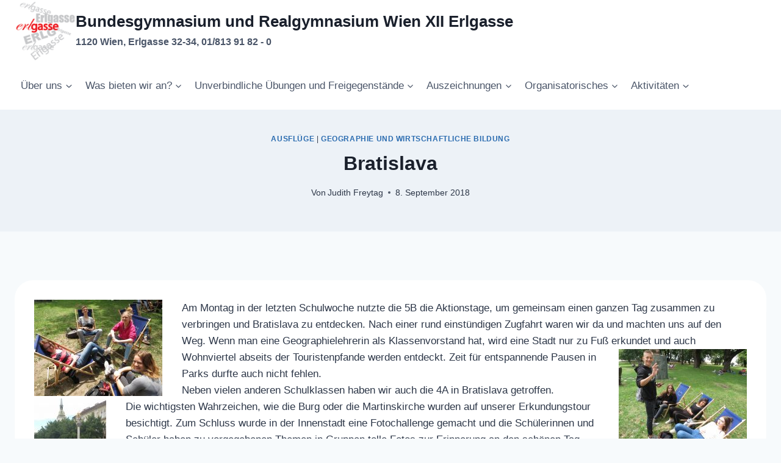

--- FILE ---
content_type: text/html; charset=UTF-8
request_url: https://www.erlgasse.at/2018/bratislava/
body_size: 24269
content:
<!doctype html>
<html lang="de" class="no-js" itemtype="https://schema.org/Blog" itemscope>
<head>
	<meta charset="UTF-8">
	<meta name="viewport" content="width=device-width, initial-scale=1, minimum-scale=1">
	<title>Bratislava &#8211; Bundesgymnasium und Realgymnasium Wien XII Erlgasse</title>
<meta name='robots' content='max-image-preview:large' />
<link rel="alternate" type="application/rss+xml" title="Bundesgymnasium und Realgymnasium Wien XII Erlgasse &raquo; Feed" href="https://www.erlgasse.at/feed/" />
<link rel="alternate" type="application/rss+xml" title="Bundesgymnasium und Realgymnasium Wien XII Erlgasse &raquo; Kommentar-Feed" href="https://www.erlgasse.at/comments/feed/" />
			<script>document.documentElement.classList.remove( 'no-js' );</script>
			<link rel="alternate" title="oEmbed (JSON)" type="application/json+oembed" href="https://www.erlgasse.at/wp-json/oembed/1.0/embed?url=https%3A%2F%2Fwww.erlgasse.at%2F2018%2Fbratislava%2F" />
<link rel="alternate" title="oEmbed (XML)" type="text/xml+oembed" href="https://www.erlgasse.at/wp-json/oembed/1.0/embed?url=https%3A%2F%2Fwww.erlgasse.at%2F2018%2Fbratislava%2F&#038;format=xml" />
<style id='wp-img-auto-sizes-contain-inline-css'>
img:is([sizes=auto i],[sizes^="auto," i]){contain-intrinsic-size:3000px 1500px}
/*# sourceURL=wp-img-auto-sizes-contain-inline-css */
</style>
<style id='wp-emoji-styles-inline-css'>

	img.wp-smiley, img.emoji {
		display: inline !important;
		border: none !important;
		box-shadow: none !important;
		height: 1em !important;
		width: 1em !important;
		margin: 0 0.07em !important;
		vertical-align: -0.1em !important;
		background: none !important;
		padding: 0 !important;
	}
/*# sourceURL=wp-emoji-styles-inline-css */
</style>
<style id='wp-block-library-inline-css'>
:root{--wp-block-synced-color:#7a00df;--wp-block-synced-color--rgb:122,0,223;--wp-bound-block-color:var(--wp-block-synced-color);--wp-editor-canvas-background:#ddd;--wp-admin-theme-color:#007cba;--wp-admin-theme-color--rgb:0,124,186;--wp-admin-theme-color-darker-10:#006ba1;--wp-admin-theme-color-darker-10--rgb:0,107,160.5;--wp-admin-theme-color-darker-20:#005a87;--wp-admin-theme-color-darker-20--rgb:0,90,135;--wp-admin-border-width-focus:2px}@media (min-resolution:192dpi){:root{--wp-admin-border-width-focus:1.5px}}.wp-element-button{cursor:pointer}:root .has-very-light-gray-background-color{background-color:#eee}:root .has-very-dark-gray-background-color{background-color:#313131}:root .has-very-light-gray-color{color:#eee}:root .has-very-dark-gray-color{color:#313131}:root .has-vivid-green-cyan-to-vivid-cyan-blue-gradient-background{background:linear-gradient(135deg,#00d084,#0693e3)}:root .has-purple-crush-gradient-background{background:linear-gradient(135deg,#34e2e4,#4721fb 50%,#ab1dfe)}:root .has-hazy-dawn-gradient-background{background:linear-gradient(135deg,#faaca8,#dad0ec)}:root .has-subdued-olive-gradient-background{background:linear-gradient(135deg,#fafae1,#67a671)}:root .has-atomic-cream-gradient-background{background:linear-gradient(135deg,#fdd79a,#004a59)}:root .has-nightshade-gradient-background{background:linear-gradient(135deg,#330968,#31cdcf)}:root .has-midnight-gradient-background{background:linear-gradient(135deg,#020381,#2874fc)}:root{--wp--preset--font-size--normal:16px;--wp--preset--font-size--huge:42px}.has-regular-font-size{font-size:1em}.has-larger-font-size{font-size:2.625em}.has-normal-font-size{font-size:var(--wp--preset--font-size--normal)}.has-huge-font-size{font-size:var(--wp--preset--font-size--huge)}.has-text-align-center{text-align:center}.has-text-align-left{text-align:left}.has-text-align-right{text-align:right}.has-fit-text{white-space:nowrap!important}#end-resizable-editor-section{display:none}.aligncenter{clear:both}.items-justified-left{justify-content:flex-start}.items-justified-center{justify-content:center}.items-justified-right{justify-content:flex-end}.items-justified-space-between{justify-content:space-between}.screen-reader-text{border:0;clip-path:inset(50%);height:1px;margin:-1px;overflow:hidden;padding:0;position:absolute;width:1px;word-wrap:normal!important}.screen-reader-text:focus{background-color:#ddd;clip-path:none;color:#444;display:block;font-size:1em;height:auto;left:5px;line-height:normal;padding:15px 23px 14px;text-decoration:none;top:5px;width:auto;z-index:100000}html :where(.has-border-color){border-style:solid}html :where([style*=border-top-color]){border-top-style:solid}html :where([style*=border-right-color]){border-right-style:solid}html :where([style*=border-bottom-color]){border-bottom-style:solid}html :where([style*=border-left-color]){border-left-style:solid}html :where([style*=border-width]){border-style:solid}html :where([style*=border-top-width]){border-top-style:solid}html :where([style*=border-right-width]){border-right-style:solid}html :where([style*=border-bottom-width]){border-bottom-style:solid}html :where([style*=border-left-width]){border-left-style:solid}html :where(img[class*=wp-image-]){height:auto;max-width:100%}:where(figure){margin:0 0 1em}html :where(.is-position-sticky){--wp-admin--admin-bar--position-offset:var(--wp-admin--admin-bar--height,0px)}@media screen and (max-width:600px){html :where(.is-position-sticky){--wp-admin--admin-bar--position-offset:0px}}

/*# sourceURL=wp-block-library-inline-css */
</style><style id='wp-block-image-inline-css'>
.wp-block-image>a,.wp-block-image>figure>a{display:inline-block}.wp-block-image img{box-sizing:border-box;height:auto;max-width:100%;vertical-align:bottom}@media not (prefers-reduced-motion){.wp-block-image img.hide{visibility:hidden}.wp-block-image img.show{animation:show-content-image .4s}}.wp-block-image[style*=border-radius] img,.wp-block-image[style*=border-radius]>a{border-radius:inherit}.wp-block-image.has-custom-border img{box-sizing:border-box}.wp-block-image.aligncenter{text-align:center}.wp-block-image.alignfull>a,.wp-block-image.alignwide>a{width:100%}.wp-block-image.alignfull img,.wp-block-image.alignwide img{height:auto;width:100%}.wp-block-image .aligncenter,.wp-block-image .alignleft,.wp-block-image .alignright,.wp-block-image.aligncenter,.wp-block-image.alignleft,.wp-block-image.alignright{display:table}.wp-block-image .aligncenter>figcaption,.wp-block-image .alignleft>figcaption,.wp-block-image .alignright>figcaption,.wp-block-image.aligncenter>figcaption,.wp-block-image.alignleft>figcaption,.wp-block-image.alignright>figcaption{caption-side:bottom;display:table-caption}.wp-block-image .alignleft{float:left;margin:.5em 1em .5em 0}.wp-block-image .alignright{float:right;margin:.5em 0 .5em 1em}.wp-block-image .aligncenter{margin-left:auto;margin-right:auto}.wp-block-image :where(figcaption){margin-bottom:1em;margin-top:.5em}.wp-block-image.is-style-circle-mask img{border-radius:9999px}@supports ((-webkit-mask-image:none) or (mask-image:none)) or (-webkit-mask-image:none){.wp-block-image.is-style-circle-mask img{border-radius:0;-webkit-mask-image:url('data:image/svg+xml;utf8,<svg viewBox="0 0 100 100" xmlns="http://www.w3.org/2000/svg"><circle cx="50" cy="50" r="50"/></svg>');mask-image:url('data:image/svg+xml;utf8,<svg viewBox="0 0 100 100" xmlns="http://www.w3.org/2000/svg"><circle cx="50" cy="50" r="50"/></svg>');mask-mode:alpha;-webkit-mask-position:center;mask-position:center;-webkit-mask-repeat:no-repeat;mask-repeat:no-repeat;-webkit-mask-size:contain;mask-size:contain}}:root :where(.wp-block-image.is-style-rounded img,.wp-block-image .is-style-rounded img){border-radius:9999px}.wp-block-image figure{margin:0}.wp-lightbox-container{display:flex;flex-direction:column;position:relative}.wp-lightbox-container img{cursor:zoom-in}.wp-lightbox-container img:hover+button{opacity:1}.wp-lightbox-container button{align-items:center;backdrop-filter:blur(16px) saturate(180%);background-color:#5a5a5a40;border:none;border-radius:4px;cursor:zoom-in;display:flex;height:20px;justify-content:center;opacity:0;padding:0;position:absolute;right:16px;text-align:center;top:16px;width:20px;z-index:100}@media not (prefers-reduced-motion){.wp-lightbox-container button{transition:opacity .2s ease}}.wp-lightbox-container button:focus-visible{outline:3px auto #5a5a5a40;outline:3px auto -webkit-focus-ring-color;outline-offset:3px}.wp-lightbox-container button:hover{cursor:pointer;opacity:1}.wp-lightbox-container button:focus{opacity:1}.wp-lightbox-container button:focus,.wp-lightbox-container button:hover,.wp-lightbox-container button:not(:hover):not(:active):not(.has-background){background-color:#5a5a5a40;border:none}.wp-lightbox-overlay{box-sizing:border-box;cursor:zoom-out;height:100vh;left:0;overflow:hidden;position:fixed;top:0;visibility:hidden;width:100%;z-index:100000}.wp-lightbox-overlay .close-button{align-items:center;cursor:pointer;display:flex;justify-content:center;min-height:40px;min-width:40px;padding:0;position:absolute;right:calc(env(safe-area-inset-right) + 16px);top:calc(env(safe-area-inset-top) + 16px);z-index:5000000}.wp-lightbox-overlay .close-button:focus,.wp-lightbox-overlay .close-button:hover,.wp-lightbox-overlay .close-button:not(:hover):not(:active):not(.has-background){background:none;border:none}.wp-lightbox-overlay .lightbox-image-container{height:var(--wp--lightbox-container-height);left:50%;overflow:hidden;position:absolute;top:50%;transform:translate(-50%,-50%);transform-origin:top left;width:var(--wp--lightbox-container-width);z-index:9999999999}.wp-lightbox-overlay .wp-block-image{align-items:center;box-sizing:border-box;display:flex;height:100%;justify-content:center;margin:0;position:relative;transform-origin:0 0;width:100%;z-index:3000000}.wp-lightbox-overlay .wp-block-image img{height:var(--wp--lightbox-image-height);min-height:var(--wp--lightbox-image-height);min-width:var(--wp--lightbox-image-width);width:var(--wp--lightbox-image-width)}.wp-lightbox-overlay .wp-block-image figcaption{display:none}.wp-lightbox-overlay button{background:none;border:none}.wp-lightbox-overlay .scrim{background-color:#fff;height:100%;opacity:.9;position:absolute;width:100%;z-index:2000000}.wp-lightbox-overlay.active{visibility:visible}@media not (prefers-reduced-motion){.wp-lightbox-overlay.active{animation:turn-on-visibility .25s both}.wp-lightbox-overlay.active img{animation:turn-on-visibility .35s both}.wp-lightbox-overlay.show-closing-animation:not(.active){animation:turn-off-visibility .35s both}.wp-lightbox-overlay.show-closing-animation:not(.active) img{animation:turn-off-visibility .25s both}.wp-lightbox-overlay.zoom.active{animation:none;opacity:1;visibility:visible}.wp-lightbox-overlay.zoom.active .lightbox-image-container{animation:lightbox-zoom-in .4s}.wp-lightbox-overlay.zoom.active .lightbox-image-container img{animation:none}.wp-lightbox-overlay.zoom.active .scrim{animation:turn-on-visibility .4s forwards}.wp-lightbox-overlay.zoom.show-closing-animation:not(.active){animation:none}.wp-lightbox-overlay.zoom.show-closing-animation:not(.active) .lightbox-image-container{animation:lightbox-zoom-out .4s}.wp-lightbox-overlay.zoom.show-closing-animation:not(.active) .lightbox-image-container img{animation:none}.wp-lightbox-overlay.zoom.show-closing-animation:not(.active) .scrim{animation:turn-off-visibility .4s forwards}}@keyframes show-content-image{0%{visibility:hidden}99%{visibility:hidden}to{visibility:visible}}@keyframes turn-on-visibility{0%{opacity:0}to{opacity:1}}@keyframes turn-off-visibility{0%{opacity:1;visibility:visible}99%{opacity:0;visibility:visible}to{opacity:0;visibility:hidden}}@keyframes lightbox-zoom-in{0%{transform:translate(calc((-100vw + var(--wp--lightbox-scrollbar-width))/2 + var(--wp--lightbox-initial-left-position)),calc(-50vh + var(--wp--lightbox-initial-top-position))) scale(var(--wp--lightbox-scale))}to{transform:translate(-50%,-50%) scale(1)}}@keyframes lightbox-zoom-out{0%{transform:translate(-50%,-50%) scale(1);visibility:visible}99%{visibility:visible}to{transform:translate(calc((-100vw + var(--wp--lightbox-scrollbar-width))/2 + var(--wp--lightbox-initial-left-position)),calc(-50vh + var(--wp--lightbox-initial-top-position))) scale(var(--wp--lightbox-scale));visibility:hidden}}
/*# sourceURL=https://www.erlgasse.at/wp-includes/blocks/image/style.min.css */
</style>
<style id='global-styles-inline-css'>
:root{--wp--preset--aspect-ratio--square: 1;--wp--preset--aspect-ratio--4-3: 4/3;--wp--preset--aspect-ratio--3-4: 3/4;--wp--preset--aspect-ratio--3-2: 3/2;--wp--preset--aspect-ratio--2-3: 2/3;--wp--preset--aspect-ratio--16-9: 16/9;--wp--preset--aspect-ratio--9-16: 9/16;--wp--preset--color--black: #000000;--wp--preset--color--cyan-bluish-gray: #abb8c3;--wp--preset--color--white: #ffffff;--wp--preset--color--pale-pink: #f78da7;--wp--preset--color--vivid-red: #cf2e2e;--wp--preset--color--luminous-vivid-orange: #ff6900;--wp--preset--color--luminous-vivid-amber: #fcb900;--wp--preset--color--light-green-cyan: #7bdcb5;--wp--preset--color--vivid-green-cyan: #00d084;--wp--preset--color--pale-cyan-blue: #8ed1fc;--wp--preset--color--vivid-cyan-blue: #0693e3;--wp--preset--color--vivid-purple: #9b51e0;--wp--preset--color--theme-palette-1: var(--global-palette1);--wp--preset--color--theme-palette-2: var(--global-palette2);--wp--preset--color--theme-palette-3: var(--global-palette3);--wp--preset--color--theme-palette-4: var(--global-palette4);--wp--preset--color--theme-palette-5: var(--global-palette5);--wp--preset--color--theme-palette-6: var(--global-palette6);--wp--preset--color--theme-palette-7: var(--global-palette7);--wp--preset--color--theme-palette-8: var(--global-palette8);--wp--preset--color--theme-palette-9: var(--global-palette9);--wp--preset--color--theme-palette-10: var(--global-palette10);--wp--preset--color--theme-palette-11: var(--global-palette11);--wp--preset--color--theme-palette-12: var(--global-palette12);--wp--preset--color--theme-palette-13: var(--global-palette13);--wp--preset--color--theme-palette-14: var(--global-palette14);--wp--preset--color--theme-palette-15: var(--global-palette15);--wp--preset--gradient--vivid-cyan-blue-to-vivid-purple: linear-gradient(135deg,rgb(6,147,227) 0%,rgb(155,81,224) 100%);--wp--preset--gradient--light-green-cyan-to-vivid-green-cyan: linear-gradient(135deg,rgb(122,220,180) 0%,rgb(0,208,130) 100%);--wp--preset--gradient--luminous-vivid-amber-to-luminous-vivid-orange: linear-gradient(135deg,rgb(252,185,0) 0%,rgb(255,105,0) 100%);--wp--preset--gradient--luminous-vivid-orange-to-vivid-red: linear-gradient(135deg,rgb(255,105,0) 0%,rgb(207,46,46) 100%);--wp--preset--gradient--very-light-gray-to-cyan-bluish-gray: linear-gradient(135deg,rgb(238,238,238) 0%,rgb(169,184,195) 100%);--wp--preset--gradient--cool-to-warm-spectrum: linear-gradient(135deg,rgb(74,234,220) 0%,rgb(151,120,209) 20%,rgb(207,42,186) 40%,rgb(238,44,130) 60%,rgb(251,105,98) 80%,rgb(254,248,76) 100%);--wp--preset--gradient--blush-light-purple: linear-gradient(135deg,rgb(255,206,236) 0%,rgb(152,150,240) 100%);--wp--preset--gradient--blush-bordeaux: linear-gradient(135deg,rgb(254,205,165) 0%,rgb(254,45,45) 50%,rgb(107,0,62) 100%);--wp--preset--gradient--luminous-dusk: linear-gradient(135deg,rgb(255,203,112) 0%,rgb(199,81,192) 50%,rgb(65,88,208) 100%);--wp--preset--gradient--pale-ocean: linear-gradient(135deg,rgb(255,245,203) 0%,rgb(182,227,212) 50%,rgb(51,167,181) 100%);--wp--preset--gradient--electric-grass: linear-gradient(135deg,rgb(202,248,128) 0%,rgb(113,206,126) 100%);--wp--preset--gradient--midnight: linear-gradient(135deg,rgb(2,3,129) 0%,rgb(40,116,252) 100%);--wp--preset--font-size--small: var(--global-font-size-small);--wp--preset--font-size--medium: var(--global-font-size-medium);--wp--preset--font-size--large: var(--global-font-size-large);--wp--preset--font-size--x-large: 42px;--wp--preset--font-size--larger: var(--global-font-size-larger);--wp--preset--font-size--xxlarge: var(--global-font-size-xxlarge);--wp--preset--spacing--20: 0.44rem;--wp--preset--spacing--30: 0.67rem;--wp--preset--spacing--40: 1rem;--wp--preset--spacing--50: 1.5rem;--wp--preset--spacing--60: 2.25rem;--wp--preset--spacing--70: 3.38rem;--wp--preset--spacing--80: 5.06rem;--wp--preset--shadow--natural: 6px 6px 9px rgba(0, 0, 0, 0.2);--wp--preset--shadow--deep: 12px 12px 50px rgba(0, 0, 0, 0.4);--wp--preset--shadow--sharp: 6px 6px 0px rgba(0, 0, 0, 0.2);--wp--preset--shadow--outlined: 6px 6px 0px -3px rgb(255, 255, 255), 6px 6px rgb(0, 0, 0);--wp--preset--shadow--crisp: 6px 6px 0px rgb(0, 0, 0);}:root { --wp--style--global--content-size: var(--global-calc-content-width);--wp--style--global--wide-size: var(--global-calc-wide-content-width); }:where(body) { margin: 0; }.wp-site-blocks > .alignleft { float: left; margin-right: 2em; }.wp-site-blocks > .alignright { float: right; margin-left: 2em; }.wp-site-blocks > .aligncenter { justify-content: center; margin-left: auto; margin-right: auto; }:where(.is-layout-flex){gap: 0.5em;}:where(.is-layout-grid){gap: 0.5em;}.is-layout-flow > .alignleft{float: left;margin-inline-start: 0;margin-inline-end: 2em;}.is-layout-flow > .alignright{float: right;margin-inline-start: 2em;margin-inline-end: 0;}.is-layout-flow > .aligncenter{margin-left: auto !important;margin-right: auto !important;}.is-layout-constrained > .alignleft{float: left;margin-inline-start: 0;margin-inline-end: 2em;}.is-layout-constrained > .alignright{float: right;margin-inline-start: 2em;margin-inline-end: 0;}.is-layout-constrained > .aligncenter{margin-left: auto !important;margin-right: auto !important;}.is-layout-constrained > :where(:not(.alignleft):not(.alignright):not(.alignfull)){max-width: var(--wp--style--global--content-size);margin-left: auto !important;margin-right: auto !important;}.is-layout-constrained > .alignwide{max-width: var(--wp--style--global--wide-size);}body .is-layout-flex{display: flex;}.is-layout-flex{flex-wrap: wrap;align-items: center;}.is-layout-flex > :is(*, div){margin: 0;}body .is-layout-grid{display: grid;}.is-layout-grid > :is(*, div){margin: 0;}body{padding-top: 0px;padding-right: 0px;padding-bottom: 0px;padding-left: 0px;}a:where(:not(.wp-element-button)){text-decoration: underline;}:root :where(.wp-element-button, .wp-block-button__link){font-style: inherit;font-weight: inherit;letter-spacing: inherit;text-transform: inherit;}.has-black-color{color: var(--wp--preset--color--black) !important;}.has-cyan-bluish-gray-color{color: var(--wp--preset--color--cyan-bluish-gray) !important;}.has-white-color{color: var(--wp--preset--color--white) !important;}.has-pale-pink-color{color: var(--wp--preset--color--pale-pink) !important;}.has-vivid-red-color{color: var(--wp--preset--color--vivid-red) !important;}.has-luminous-vivid-orange-color{color: var(--wp--preset--color--luminous-vivid-orange) !important;}.has-luminous-vivid-amber-color{color: var(--wp--preset--color--luminous-vivid-amber) !important;}.has-light-green-cyan-color{color: var(--wp--preset--color--light-green-cyan) !important;}.has-vivid-green-cyan-color{color: var(--wp--preset--color--vivid-green-cyan) !important;}.has-pale-cyan-blue-color{color: var(--wp--preset--color--pale-cyan-blue) !important;}.has-vivid-cyan-blue-color{color: var(--wp--preset--color--vivid-cyan-blue) !important;}.has-vivid-purple-color{color: var(--wp--preset--color--vivid-purple) !important;}.has-theme-palette-1-color{color: var(--wp--preset--color--theme-palette-1) !important;}.has-theme-palette-2-color{color: var(--wp--preset--color--theme-palette-2) !important;}.has-theme-palette-3-color{color: var(--wp--preset--color--theme-palette-3) !important;}.has-theme-palette-4-color{color: var(--wp--preset--color--theme-palette-4) !important;}.has-theme-palette-5-color{color: var(--wp--preset--color--theme-palette-5) !important;}.has-theme-palette-6-color{color: var(--wp--preset--color--theme-palette-6) !important;}.has-theme-palette-7-color{color: var(--wp--preset--color--theme-palette-7) !important;}.has-theme-palette-8-color{color: var(--wp--preset--color--theme-palette-8) !important;}.has-theme-palette-9-color{color: var(--wp--preset--color--theme-palette-9) !important;}.has-theme-palette-10-color{color: var(--wp--preset--color--theme-palette-10) !important;}.has-theme-palette-11-color{color: var(--wp--preset--color--theme-palette-11) !important;}.has-theme-palette-12-color{color: var(--wp--preset--color--theme-palette-12) !important;}.has-theme-palette-13-color{color: var(--wp--preset--color--theme-palette-13) !important;}.has-theme-palette-14-color{color: var(--wp--preset--color--theme-palette-14) !important;}.has-theme-palette-15-color{color: var(--wp--preset--color--theme-palette-15) !important;}.has-black-background-color{background-color: var(--wp--preset--color--black) !important;}.has-cyan-bluish-gray-background-color{background-color: var(--wp--preset--color--cyan-bluish-gray) !important;}.has-white-background-color{background-color: var(--wp--preset--color--white) !important;}.has-pale-pink-background-color{background-color: var(--wp--preset--color--pale-pink) !important;}.has-vivid-red-background-color{background-color: var(--wp--preset--color--vivid-red) !important;}.has-luminous-vivid-orange-background-color{background-color: var(--wp--preset--color--luminous-vivid-orange) !important;}.has-luminous-vivid-amber-background-color{background-color: var(--wp--preset--color--luminous-vivid-amber) !important;}.has-light-green-cyan-background-color{background-color: var(--wp--preset--color--light-green-cyan) !important;}.has-vivid-green-cyan-background-color{background-color: var(--wp--preset--color--vivid-green-cyan) !important;}.has-pale-cyan-blue-background-color{background-color: var(--wp--preset--color--pale-cyan-blue) !important;}.has-vivid-cyan-blue-background-color{background-color: var(--wp--preset--color--vivid-cyan-blue) !important;}.has-vivid-purple-background-color{background-color: var(--wp--preset--color--vivid-purple) !important;}.has-theme-palette-1-background-color{background-color: var(--wp--preset--color--theme-palette-1) !important;}.has-theme-palette-2-background-color{background-color: var(--wp--preset--color--theme-palette-2) !important;}.has-theme-palette-3-background-color{background-color: var(--wp--preset--color--theme-palette-3) !important;}.has-theme-palette-4-background-color{background-color: var(--wp--preset--color--theme-palette-4) !important;}.has-theme-palette-5-background-color{background-color: var(--wp--preset--color--theme-palette-5) !important;}.has-theme-palette-6-background-color{background-color: var(--wp--preset--color--theme-palette-6) !important;}.has-theme-palette-7-background-color{background-color: var(--wp--preset--color--theme-palette-7) !important;}.has-theme-palette-8-background-color{background-color: var(--wp--preset--color--theme-palette-8) !important;}.has-theme-palette-9-background-color{background-color: var(--wp--preset--color--theme-palette-9) !important;}.has-theme-palette-10-background-color{background-color: var(--wp--preset--color--theme-palette-10) !important;}.has-theme-palette-11-background-color{background-color: var(--wp--preset--color--theme-palette-11) !important;}.has-theme-palette-12-background-color{background-color: var(--wp--preset--color--theme-palette-12) !important;}.has-theme-palette-13-background-color{background-color: var(--wp--preset--color--theme-palette-13) !important;}.has-theme-palette-14-background-color{background-color: var(--wp--preset--color--theme-palette-14) !important;}.has-theme-palette-15-background-color{background-color: var(--wp--preset--color--theme-palette-15) !important;}.has-black-border-color{border-color: var(--wp--preset--color--black) !important;}.has-cyan-bluish-gray-border-color{border-color: var(--wp--preset--color--cyan-bluish-gray) !important;}.has-white-border-color{border-color: var(--wp--preset--color--white) !important;}.has-pale-pink-border-color{border-color: var(--wp--preset--color--pale-pink) !important;}.has-vivid-red-border-color{border-color: var(--wp--preset--color--vivid-red) !important;}.has-luminous-vivid-orange-border-color{border-color: var(--wp--preset--color--luminous-vivid-orange) !important;}.has-luminous-vivid-amber-border-color{border-color: var(--wp--preset--color--luminous-vivid-amber) !important;}.has-light-green-cyan-border-color{border-color: var(--wp--preset--color--light-green-cyan) !important;}.has-vivid-green-cyan-border-color{border-color: var(--wp--preset--color--vivid-green-cyan) !important;}.has-pale-cyan-blue-border-color{border-color: var(--wp--preset--color--pale-cyan-blue) !important;}.has-vivid-cyan-blue-border-color{border-color: var(--wp--preset--color--vivid-cyan-blue) !important;}.has-vivid-purple-border-color{border-color: var(--wp--preset--color--vivid-purple) !important;}.has-theme-palette-1-border-color{border-color: var(--wp--preset--color--theme-palette-1) !important;}.has-theme-palette-2-border-color{border-color: var(--wp--preset--color--theme-palette-2) !important;}.has-theme-palette-3-border-color{border-color: var(--wp--preset--color--theme-palette-3) !important;}.has-theme-palette-4-border-color{border-color: var(--wp--preset--color--theme-palette-4) !important;}.has-theme-palette-5-border-color{border-color: var(--wp--preset--color--theme-palette-5) !important;}.has-theme-palette-6-border-color{border-color: var(--wp--preset--color--theme-palette-6) !important;}.has-theme-palette-7-border-color{border-color: var(--wp--preset--color--theme-palette-7) !important;}.has-theme-palette-8-border-color{border-color: var(--wp--preset--color--theme-palette-8) !important;}.has-theme-palette-9-border-color{border-color: var(--wp--preset--color--theme-palette-9) !important;}.has-theme-palette-10-border-color{border-color: var(--wp--preset--color--theme-palette-10) !important;}.has-theme-palette-11-border-color{border-color: var(--wp--preset--color--theme-palette-11) !important;}.has-theme-palette-12-border-color{border-color: var(--wp--preset--color--theme-palette-12) !important;}.has-theme-palette-13-border-color{border-color: var(--wp--preset--color--theme-palette-13) !important;}.has-theme-palette-14-border-color{border-color: var(--wp--preset--color--theme-palette-14) !important;}.has-theme-palette-15-border-color{border-color: var(--wp--preset--color--theme-palette-15) !important;}.has-vivid-cyan-blue-to-vivid-purple-gradient-background{background: var(--wp--preset--gradient--vivid-cyan-blue-to-vivid-purple) !important;}.has-light-green-cyan-to-vivid-green-cyan-gradient-background{background: var(--wp--preset--gradient--light-green-cyan-to-vivid-green-cyan) !important;}.has-luminous-vivid-amber-to-luminous-vivid-orange-gradient-background{background: var(--wp--preset--gradient--luminous-vivid-amber-to-luminous-vivid-orange) !important;}.has-luminous-vivid-orange-to-vivid-red-gradient-background{background: var(--wp--preset--gradient--luminous-vivid-orange-to-vivid-red) !important;}.has-very-light-gray-to-cyan-bluish-gray-gradient-background{background: var(--wp--preset--gradient--very-light-gray-to-cyan-bluish-gray) !important;}.has-cool-to-warm-spectrum-gradient-background{background: var(--wp--preset--gradient--cool-to-warm-spectrum) !important;}.has-blush-light-purple-gradient-background{background: var(--wp--preset--gradient--blush-light-purple) !important;}.has-blush-bordeaux-gradient-background{background: var(--wp--preset--gradient--blush-bordeaux) !important;}.has-luminous-dusk-gradient-background{background: var(--wp--preset--gradient--luminous-dusk) !important;}.has-pale-ocean-gradient-background{background: var(--wp--preset--gradient--pale-ocean) !important;}.has-electric-grass-gradient-background{background: var(--wp--preset--gradient--electric-grass) !important;}.has-midnight-gradient-background{background: var(--wp--preset--gradient--midnight) !important;}.has-small-font-size{font-size: var(--wp--preset--font-size--small) !important;}.has-medium-font-size{font-size: var(--wp--preset--font-size--medium) !important;}.has-large-font-size{font-size: var(--wp--preset--font-size--large) !important;}.has-x-large-font-size{font-size: var(--wp--preset--font-size--x-large) !important;}.has-larger-font-size{font-size: var(--wp--preset--font-size--larger) !important;}.has-xxlarge-font-size{font-size: var(--wp--preset--font-size--xxlarge) !important;}
/*# sourceURL=global-styles-inline-css */
</style>

<link rel='stylesheet' id='responsive-lightbox-prettyphoto-css' href='https://www.erlgasse.at/wp-content/plugins/responsive-lightbox/assets/prettyphoto/prettyPhoto.min.css?ver=3.1.6' media='all' />
<link rel='stylesheet' id='kadence-global-css' href='https://www.erlgasse.at/wp-content/themes/kadence/assets/css/global.min.css?ver=1.4.3' media='all' />
<style id='kadence-global-inline-css'>
/* Kadence Base CSS */
:root{--global-palette1:#2B6CB0;--global-palette2:#215387;--global-palette3:#1A202C;--global-palette4:#2D3748;--global-palette5:#4A5568;--global-palette6:#718096;--global-palette7:#EDF2F7;--global-palette8:#F7FAFC;--global-palette9:#ffffff;--global-palette10:oklch(from var(--global-palette1) calc(l + 0.10 * (1 - l)) calc(c * 1.00) calc(h + 180) / 100%);--global-palette11:#13612e;--global-palette12:#1159af;--global-palette13:#b82105;--global-palette14:#f7630c;--global-palette15:#f5a524;--global-palette9rgb:255, 255, 255;--global-palette-highlight:var(--global-palette1);--global-palette-highlight-alt:var(--global-palette2);--global-palette-highlight-alt2:var(--global-palette9);--global-palette-btn-bg:var(--global-palette1);--global-palette-btn-bg-hover:var(--global-palette2);--global-palette-btn:var(--global-palette9);--global-palette-btn-hover:var(--global-palette9);--global-palette-btn-sec-bg:var(--global-palette7);--global-palette-btn-sec-bg-hover:var(--global-palette2);--global-palette-btn-sec:var(--global-palette3);--global-palette-btn-sec-hover:var(--global-palette9);--global-body-font-family:-apple-system,BlinkMacSystemFont,"Segoe UI",Roboto,Oxygen-Sans,Ubuntu,Cantarell,"Helvetica Neue",sans-serif, "Apple Color Emoji", "Segoe UI Emoji", "Segoe UI Symbol";--global-heading-font-family:inherit;--global-primary-nav-font-family:inherit;--global-fallback-font:sans-serif;--global-display-fallback-font:sans-serif;--global-content-width:1290px;--global-content-wide-width:calc(1290px + 230px);--global-content-narrow-width:842px;--global-content-edge-padding:1.5rem;--global-content-boxed-padding:2rem;--global-calc-content-width:calc(1290px - var(--global-content-edge-padding) - var(--global-content-edge-padding) );--wp--style--global--content-size:var(--global-calc-content-width);}.wp-site-blocks{--global-vw:calc( 100vw - ( 0.5 * var(--scrollbar-offset)));}body{background:var(--global-palette8);}body, input, select, optgroup, textarea{font-weight:400;font-size:17px;line-height:1.6;font-family:var(--global-body-font-family);color:var(--global-palette4);}.content-bg, body.content-style-unboxed .site{background:var(--global-palette9);}h1,h2,h3,h4,h5,h6{font-family:var(--global-heading-font-family);}h1{font-weight:700;font-size:32px;line-height:1.5;color:var(--global-palette3);}h2{font-weight:700;font-size:28px;line-height:1.5;color:var(--global-palette3);}h3{font-weight:700;font-size:24px;line-height:1.5;color:var(--global-palette3);}h4{font-weight:700;font-size:22px;line-height:1.5;color:var(--global-palette4);}h5{font-weight:700;font-size:20px;line-height:1.5;color:var(--global-palette4);}h6{font-weight:700;font-size:18px;line-height:1.5;color:var(--global-palette5);}.entry-hero .kadence-breadcrumbs{max-width:1290px;}.site-container, .site-header-row-layout-contained, .site-footer-row-layout-contained, .entry-hero-layout-contained, .comments-area, .alignfull > .wp-block-cover__inner-container, .alignwide > .wp-block-cover__inner-container{max-width:var(--global-content-width);}.content-width-narrow .content-container.site-container, .content-width-narrow .hero-container.site-container{max-width:var(--global-content-narrow-width);}@media all and (min-width: 1520px){.wp-site-blocks .content-container  .alignwide{margin-left:-115px;margin-right:-115px;width:unset;max-width:unset;}}@media all and (min-width: 1102px){.content-width-narrow .wp-site-blocks .content-container .alignwide{margin-left:-130px;margin-right:-130px;width:unset;max-width:unset;}}.content-style-boxed .wp-site-blocks .entry-content .alignwide{margin-left:calc( -1 * var( --global-content-boxed-padding ) );margin-right:calc( -1 * var( --global-content-boxed-padding ) );}.content-area{margin-top:5rem;margin-bottom:5rem;}@media all and (max-width: 1024px){.content-area{margin-top:3rem;margin-bottom:3rem;}}@media all and (max-width: 767px){.content-area{margin-top:2rem;margin-bottom:2rem;}}@media all and (max-width: 1024px){:root{--global-content-boxed-padding:2rem;}}@media all and (max-width: 767px){:root{--global-content-boxed-padding:1.5rem;}}.entry-content-wrap{padding:2rem;}@media all and (max-width: 1024px){.entry-content-wrap{padding:2rem;}}@media all and (max-width: 767px){.entry-content-wrap{padding:1.5rem;}}.entry.single-entry{box-shadow:0px 15px 15px -10px rgba(0,0,0,0.05);border-radius:30px 30px 30px 30px;}.entry.loop-entry{border-radius:30px 30px 30px 30px;overflow:hidden;box-shadow:0px 15px 15px -10px rgba(0,0,0,0.05);}.loop-entry .entry-content-wrap{padding:2rem;}@media all and (max-width: 1024px){.loop-entry .entry-content-wrap{padding:2rem;}}@media all and (max-width: 767px){.loop-entry .entry-content-wrap{padding:1.5rem;}}button, .button, .wp-block-button__link, input[type="button"], input[type="reset"], input[type="submit"], .fl-button, .elementor-button-wrapper .elementor-button, .wc-block-components-checkout-place-order-button, .wc-block-cart__submit{box-shadow:0px 0px 0px -7px rgba(0,0,0,0);}button:hover, button:focus, button:active, .button:hover, .button:focus, .button:active, .wp-block-button__link:hover, .wp-block-button__link:focus, .wp-block-button__link:active, input[type="button"]:hover, input[type="button"]:focus, input[type="button"]:active, input[type="reset"]:hover, input[type="reset"]:focus, input[type="reset"]:active, input[type="submit"]:hover, input[type="submit"]:focus, input[type="submit"]:active, .elementor-button-wrapper .elementor-button:hover, .elementor-button-wrapper .elementor-button:focus, .elementor-button-wrapper .elementor-button:active, .wc-block-cart__submit:hover{box-shadow:0px 15px 25px -7px rgba(0,0,0,0.1);}.kb-button.kb-btn-global-outline.kb-btn-global-inherit{padding-top:calc(px - 2px);padding-right:calc(px - 2px);padding-bottom:calc(px - 2px);padding-left:calc(px - 2px);}.entry-content :where(.wp-block-image) img, .entry-content :where(.wp-block-kadence-image) img{border-radius:30px;}@media all and (min-width: 1025px){.transparent-header .entry-hero .entry-hero-container-inner{padding-top:calc(0px + 80px);}}@media all and (max-width: 1024px){.mobile-transparent-header .entry-hero .entry-hero-container-inner{padding-top:80px;}}@media all and (max-width: 767px){.mobile-transparent-header .entry-hero .entry-hero-container-inner{padding-top:80px;}}.comment-metadata a:not(.comment-edit-link), .comment-body .edit-link:before{display:none;}.entry-hero.post-hero-section .entry-header{min-height:200px;}
/* Kadence Header CSS */
@media all and (max-width: 1024px){.mobile-transparent-header #masthead{position:absolute;left:0px;right:0px;z-index:100;}.kadence-scrollbar-fixer.mobile-transparent-header #masthead{right:var(--scrollbar-offset,0);}.mobile-transparent-header #masthead, .mobile-transparent-header .site-top-header-wrap .site-header-row-container-inner, .mobile-transparent-header .site-main-header-wrap .site-header-row-container-inner, .mobile-transparent-header .site-bottom-header-wrap .site-header-row-container-inner{background:transparent;}.site-header-row-tablet-layout-fullwidth, .site-header-row-tablet-layout-standard{padding:0px;}}@media all and (min-width: 1025px){.transparent-header #masthead{position:absolute;left:0px;right:0px;z-index:100;}.transparent-header.kadence-scrollbar-fixer #masthead{right:var(--scrollbar-offset,0);}.transparent-header #masthead, .transparent-header .site-top-header-wrap .site-header-row-container-inner, .transparent-header .site-main-header-wrap .site-header-row-container-inner, .transparent-header .site-bottom-header-wrap .site-header-row-container-inner{background:transparent;}}.site-branding a.brand img{max-width:100px;}.site-branding a.brand img.svg-logo-image{width:100px;}@media all and (max-width: 1024px){.site-branding a.brand img{max-width:100px;}.site-branding a.brand img.svg-logo-image{width:100px;}}@media all and (max-width: 767px){.site-branding a.brand img{max-width:80px;}.site-branding a.brand img.svg-logo-image{width:80px;}}.site-branding{padding:0px 0px 0px 0px;}.site-branding .site-title{font-weight:700;font-size:26px;line-height:1.2;color:var(--global-palette3);}.site-branding .site-description{font-weight:700;font-size:16px;line-height:1.4;color:var(--global-palette5);}#masthead, #masthead .kadence-sticky-header.item-is-fixed:not(.item-at-start):not(.site-header-row-container):not(.site-main-header-wrap), #masthead .kadence-sticky-header.item-is-fixed:not(.item-at-start) > .site-header-row-container-inner{background:#ffffff;}.site-main-header-inner-wrap{min-height:80px;}.site-top-header-inner-wrap{min-height:0px;}.header-navigation[class*="header-navigation-style-underline"] .header-menu-container.primary-menu-container>ul>li>a:after{width:calc( 100% - 1.2em);}.main-navigation .primary-menu-container > ul > li.menu-item > a{padding-left:calc(1.2em / 2);padding-right:calc(1.2em / 2);padding-top:0.6em;padding-bottom:0.6em;color:var(--global-palette5);}.main-navigation .primary-menu-container > ul > li.menu-item .dropdown-nav-special-toggle{right:calc(1.2em / 2);}.main-navigation .primary-menu-container > ul > li.menu-item > a:hover{color:var(--global-palette1);}
					.header-navigation[class*="header-navigation-style-underline"] .header-menu-container.primary-menu-container>ul>li.current-menu-ancestor>a:after,
					.header-navigation[class*="header-navigation-style-underline"] .header-menu-container.primary-menu-container>ul>li.current-page-parent>a:after,
					.header-navigation[class*="header-navigation-style-underline"] .header-menu-container.primary-menu-container>ul>li.current-product-ancestor>a:after
				{transform:scale(1, 1) translate(50%, 0);}
					.main-navigation .primary-menu-container > ul > li.menu-item.current-menu-item > a, 
					.main-navigation .primary-menu-container > ul > li.menu-item.current-menu-ancestor > a, 
					.main-navigation .primary-menu-container > ul > li.menu-item.current-page-parent > a,
					.main-navigation .primary-menu-container > ul > li.menu-item.current-product-ancestor > a
				{color:var(--global-palette3);}.header-navigation .header-menu-container ul ul.sub-menu, .header-navigation .header-menu-container ul ul.submenu{background:var(--global-palette6);box-shadow:0px 2px 13px 0px rgba(0,0,0,0.1);}.header-navigation .header-menu-container ul ul li.menu-item, .header-menu-container ul.menu > li.kadence-menu-mega-enabled > ul > li.menu-item > a{border-bottom:1px solid rgba(255,255,255,0.1);border-radius:30px 30px 30px 30px;}.header-navigation .header-menu-container ul ul li.menu-item > a{width:200px;padding-top:1em;padding-bottom:1em;color:var(--global-palette8);font-size:12px;}.header-navigation .header-menu-container ul ul li.menu-item > a:hover{color:var(--global-palette9);background:var(--global-palette5);border-radius:30px 30px 30px 30px;}.header-navigation .header-menu-container ul ul li.menu-item.current-menu-item > a{color:var(--global-palette9);background:var(--global-palette2);border-radius:30px 30px 30px 30px;}.mobile-toggle-open-container .menu-toggle-open, .mobile-toggle-open-container .menu-toggle-open:focus{color:var(--global-palette5);padding:0.4em 0.6em 0.4em 0.6em;font-size:14px;}.mobile-toggle-open-container .menu-toggle-open.menu-toggle-style-bordered{border:1px solid currentColor;}.mobile-toggle-open-container .menu-toggle-open .menu-toggle-icon{font-size:20px;}.mobile-toggle-open-container .menu-toggle-open:hover, .mobile-toggle-open-container .menu-toggle-open:focus-visible{color:var(--global-palette-highlight);}.mobile-navigation ul li{font-size:14px;}.mobile-navigation ul li a{padding-top:1em;padding-bottom:1em;}.mobile-navigation ul li > a, .mobile-navigation ul li.menu-item-has-children > .drawer-nav-drop-wrap{color:var(--global-palette8);}.mobile-navigation ul li.current-menu-item > a, .mobile-navigation ul li.current-menu-item.menu-item-has-children > .drawer-nav-drop-wrap{color:var(--global-palette-highlight);}.mobile-navigation ul li.menu-item-has-children .drawer-nav-drop-wrap, .mobile-navigation ul li:not(.menu-item-has-children) a{border-bottom:1px solid rgba(255,255,255,0.1);}.mobile-navigation:not(.drawer-navigation-parent-toggle-true) ul li.menu-item-has-children .drawer-nav-drop-wrap button{border-left:1px solid rgba(255,255,255,0.1);}#mobile-drawer .drawer-header .drawer-toggle{padding:0.6em 0.15em 0.6em 0.15em;font-size:24px;}
/* Kadence Footer CSS */
.site-top-footer-wrap .site-footer-row-container-inner{background:var(--global-palette9);}.site-top-footer-inner-wrap{padding-top:30px;padding-bottom:30px;grid-column-gap:30px;grid-row-gap:30px;}.site-top-footer-inner-wrap .widget{margin-bottom:30px;}.site-top-footer-inner-wrap .site-footer-section:not(:last-child):after{border-right:5px none #ffffff;right:calc(-30px / 2);}.site-bottom-footer-inner-wrap{padding-top:30px;padding-bottom:30px;grid-column-gap:30px;}.site-bottom-footer-inner-wrap .widget{margin-bottom:30px;}.site-bottom-footer-inner-wrap .site-footer-section:not(:last-child):after{right:calc(-30px / 2);}
/*# sourceURL=kadence-global-inline-css */
</style>
<link rel='stylesheet' id='kadence-simplelightbox-css-css' href='https://www.erlgasse.at/wp-content/themes/kadence/assets/css/simplelightbox.min.css?ver=1.4.3' media='all' />
<link rel='stylesheet' id='kadence-header-css' href='https://www.erlgasse.at/wp-content/themes/kadence/assets/css/header.min.css?ver=1.4.3' media='all' />
<link rel='stylesheet' id='kadence-content-css' href='https://www.erlgasse.at/wp-content/themes/kadence/assets/css/content.min.css?ver=1.4.3' media='all' />
<link rel='stylesheet' id='kadence-related-posts-css' href='https://www.erlgasse.at/wp-content/themes/kadence/assets/css/related-posts.min.css?ver=1.4.3' media='all' />
<link rel='stylesheet' id='kad-splide-css' href='https://www.erlgasse.at/wp-content/themes/kadence/assets/css/kadence-splide.min.css?ver=1.4.3' media='all' />
<link rel='stylesheet' id='kadence-footer-css' href='https://www.erlgasse.at/wp-content/themes/kadence/assets/css/footer.min.css?ver=1.4.3' media='all' />
<link rel='stylesheet' id='ics-calendar-css' href='https://www.erlgasse.at/wp-content/plugins/ics-calendar/assets/style.min.css?ver=12.0.1' media='all' />
<link rel='stylesheet' id='embed-google-fonts-open-sans-css' href='https://www.erlgasse.at/wp-content/embed-google-fonts/open-sans/_font.css?ver=local-2026-01' media='all' />
<link rel='stylesheet' id='embed-google-fonts-noto-serif-css' href='https://www.erlgasse.at/wp-content/embed-google-fonts/noto-serif/_font.css?ver=local-2026-01' media='all' />
<script src="https://www.erlgasse.at/wp-includes/js/jquery/jquery.min.js?ver=3.7.1" id="jquery-core-js"></script>
<script src="https://www.erlgasse.at/wp-includes/js/jquery/jquery-migrate.min.js?ver=3.4.1" id="jquery-migrate-js"></script>
<script src="https://www.erlgasse.at/wp-content/plugins/responsive-lightbox/assets/prettyphoto/jquery.prettyPhoto.min.js?ver=3.1.6" id="responsive-lightbox-prettyphoto-js"></script>
<script src="https://www.erlgasse.at/wp-includes/js/underscore.min.js?ver=1.13.7" id="underscore-js"></script>
<script src="https://www.erlgasse.at/wp-content/plugins/responsive-lightbox/assets/infinitescroll/infinite-scroll.pkgd.min.js?ver=4.0.1" id="responsive-lightbox-infinite-scroll-js"></script>
<script src="https://www.erlgasse.at/wp-content/plugins/responsive-lightbox/assets/dompurify/purify.min.js?ver=3.3.1" id="dompurify-js"></script>
<script id="responsive-lightbox-sanitizer-js-before">
window.RLG = window.RLG || {}; window.RLG.sanitizeAllowedHosts = ["youtube.com","www.youtube.com","youtu.be","vimeo.com","player.vimeo.com"];
//# sourceURL=responsive-lightbox-sanitizer-js-before
</script>
<script src="https://www.erlgasse.at/wp-content/plugins/responsive-lightbox/js/sanitizer.js?ver=2.6.1" id="responsive-lightbox-sanitizer-js"></script>
<script id="responsive-lightbox-js-before">
var rlArgs = {"script":"prettyphoto","selector":"lightbox","customEvents":"","activeGalleries":true,"animationSpeed":"normal","slideshow":false,"slideshowDelay":5000,"slideshowAutoplay":false,"opacity":"0.75","showTitle":true,"allowResize":true,"allowExpand":true,"width":1080,"height":720,"separator":"\/","theme":"pp_default","horizontalPadding":20,"hideFlash":false,"wmode":"opaque","videoAutoplay":false,"modal":false,"deeplinking":false,"overlayGallery":true,"keyboardShortcuts":true,"social":true,"woocommerce_gallery":false,"ajaxurl":"https:\/\/www.erlgasse.at\/wp-admin\/admin-ajax.php","nonce":"b44bac4409","preview":false,"postId":8117,"scriptExtension":false};

//# sourceURL=responsive-lightbox-js-before
</script>
<script src="https://www.erlgasse.at/wp-content/plugins/responsive-lightbox/js/front.js?ver=2.6.1" id="responsive-lightbox-js"></script>
<link rel="EditURI" type="application/rsd+xml" title="RSD" href="https://www.erlgasse.at/xmlrpc.php?rsd" />
<meta name="generator" content="WordPress 6.9" />
<link rel="canonical" href="https://www.erlgasse.at/2018/bratislava/" />
<link rel='shortlink' href='https://www.erlgasse.at/?p=8117' />
<!-- Analytics by WP Statistics - https://wp-statistics.com -->
<link rel="icon" href="https://www.erlgasse.at/wp-content/uploads/2020/06/cropped-Erllogo_quard_klein-1-32x32.png" sizes="32x32" />
<link rel="icon" href="https://www.erlgasse.at/wp-content/uploads/2020/06/cropped-Erllogo_quard_klein-1-192x192.png" sizes="192x192" />
<link rel="apple-touch-icon" href="https://www.erlgasse.at/wp-content/uploads/2020/06/cropped-Erllogo_quard_klein-1-180x180.png" />
<meta name="msapplication-TileImage" content="https://www.erlgasse.at/wp-content/uploads/2020/06/cropped-Erllogo_quard_klein-1-270x270.png" />
</head>

<body class="wp-singular post-template-default single single-post postid-8117 single-format-standard wp-custom-logo wp-embed-responsive wp-theme-kadence no-anchor-scroll footer-on-bottom hide-focus-outline link-style-standard content-title-style-above content-width-normal content-style-boxed content-vertical-padding-show non-transparent-header mobile-non-transparent-header">
<div id="wrapper" class="site wp-site-blocks">
			<a class="skip-link screen-reader-text scroll-ignore" href="#main">Zum Inhalt springen</a>
		<header id="masthead" class="site-header" role="banner" itemtype="https://schema.org/WPHeader" itemscope>
	<div id="main-header" class="site-header-wrap">
		<div class="site-header-inner-wrap">
			<div class="site-header-upper-wrap">
				<div class="site-header-upper-inner-wrap">
					<div class="site-top-header-wrap site-header-row-container site-header-focus-item site-header-row-layout-standard" data-section="kadence_customizer_header_top">
	<div class="site-header-row-container-inner">
				<div class="site-container">
			<div class="site-top-header-inner-wrap site-header-row site-header-row-has-sides site-header-row-no-center">
									<div class="site-header-top-section-left site-header-section site-header-section-left">
						<div class="site-header-item site-header-focus-item" data-section="title_tagline">
	<div class="site-branding branding-layout-standard"><a class="brand has-logo-image" href="https://www.erlgasse.at/" rel="home"><img width="512" height="512" src="https://www.erlgasse.at/wp-content/uploads/2020/06/cropped-cropped-Erllogo_quard_klein-1-1.png" class="custom-logo" alt="Bundesgymnasium und Realgymnasium Wien XII Erlgasse" decoding="async" fetchpriority="high" srcset="https://www.erlgasse.at/wp-content/uploads/2020/06/cropped-cropped-Erllogo_quard_klein-1-1.png 512w, https://www.erlgasse.at/wp-content/uploads/2020/06/cropped-cropped-Erllogo_quard_klein-1-1-300x300.png 300w, https://www.erlgasse.at/wp-content/uploads/2020/06/cropped-cropped-Erllogo_quard_klein-1-1-150x150.png 150w, https://www.erlgasse.at/wp-content/uploads/2020/06/cropped-cropped-Erllogo_quard_klein-1-1-510x510.png 510w" sizes="(max-width: 512px) 100vw, 512px" /><div class="site-title-wrap"><p class="site-title">Bundesgymnasium und Realgymnasium Wien XII Erlgasse</p><p class="site-description">1120 Wien, Erlgasse 32-34, 01/813 91 82 - 0</p></div></a></div></div><!-- data-section="title_tagline" -->
					</div>
																	<div class="site-header-top-section-right site-header-section site-header-section-right">
											</div>
							</div>
		</div>
	</div>
</div>
<div class="site-main-header-wrap site-header-row-container site-header-focus-item site-header-row-layout-standard" data-section="kadence_customizer_header_main">
	<div class="site-header-row-container-inner">
				<div class="site-container">
			<div class="site-main-header-inner-wrap site-header-row site-header-row-has-sides site-header-row-no-center">
									<div class="site-header-main-section-left site-header-section site-header-section-left">
						<div class="site-header-item site-header-focus-item site-header-item-main-navigation header-navigation-layout-stretch-false header-navigation-layout-fill-stretch-false" data-section="kadence_customizer_primary_navigation">
		<nav id="site-navigation" class="main-navigation header-navigation hover-to-open nav--toggle-sub header-navigation-style-standard header-navigation-dropdown-animation-none" role="navigation" aria-label="Primär">
			<div class="primary-menu-container header-menu-container">
	<ul id="primary-menu" class="menu"><li id="menu-item-19704" class="menu-item menu-item-type-post_type menu-item-object-page menu-item-has-children menu-item-19704"><a href="https://www.erlgasse.at/erlgasse/"><span class="nav-drop-title-wrap">Über uns<span class="dropdown-nav-toggle"><span class="kadence-svg-iconset svg-baseline"><svg aria-hidden="true" class="kadence-svg-icon kadence-arrow-down-svg" fill="currentColor" version="1.1" xmlns="http://www.w3.org/2000/svg" width="24" height="24" viewBox="0 0 24 24"><title>Erweitern</title><path d="M5.293 9.707l6 6c0.391 0.391 1.024 0.391 1.414 0l6-6c0.391-0.391 0.391-1.024 0-1.414s-1.024-0.391-1.414 0l-5.293 5.293-5.293-5.293c-0.391-0.391-1.024-0.391-1.414 0s-0.391 1.024 0 1.414z"></path>
				</svg></span></span></span></a>
<ul class="sub-menu">
	<li id="menu-item-19577" class="menu-item menu-item-type-post_type menu-item-object-page menu-item-19577"><a href="https://www.erlgasse.at/erlgasse/erlteam/">Lehrerinnen und Lehrer</a></li>
	<li id="menu-item-19657" class="menu-item menu-item-type-post_type menu-item-object-page menu-item-19657"><a href="https://www.erlgasse.at/erlgasse/schulprofil/">Schulprofil</a></li>
	<li id="menu-item-19654" class="menu-item menu-item-type-post_type menu-item-object-page menu-item-19654"><a href="https://www.erlgasse.at/erlgasse/stundentafeln/">Stundentafeln</a></li>
	<li id="menu-item-19658" class="menu-item menu-item-type-post_type menu-item-object-page menu-item-19658"><a href="https://www.erlgasse.at/erlgasse/verhaltensvereinbarungen/">Verhaltensvereinbarungen</a></li>
</ul>
</li>
<li id="menu-item-19576" class="menu-item menu-item-type-post_type menu-item-object-page menu-item-has-children menu-item-19576"><a href="https://www.erlgasse.at/erlaeutern/"><span class="nav-drop-title-wrap">Was bieten wir an?<span class="dropdown-nav-toggle"><span class="kadence-svg-iconset svg-baseline"><svg aria-hidden="true" class="kadence-svg-icon kadence-arrow-down-svg" fill="currentColor" version="1.1" xmlns="http://www.w3.org/2000/svg" width="24" height="24" viewBox="0 0 24 24"><title>Erweitern</title><path d="M5.293 9.707l6 6c0.391 0.391 1.024 0.391 1.414 0l6-6c0.391-0.391 0.391-1.024 0-1.414s-1.024-0.391-1.414 0l-5.293 5.293-5.293-5.293c-0.391-0.391-1.024-0.391-1.414 0s-0.391 1.024 0 1.414z"></path>
				</svg></span></span></span></a>
<ul class="sub-menu">
	<li id="menu-item-19643" class="menu-item menu-item-type-post_type menu-item-object-page menu-item-19643"><a href="https://www.erlgasse.at/erlaeutern/bildungsberatung/">Bildungsberatung</a></li>
	<li id="menu-item-19644" class="menu-item menu-item-type-post_type menu-item-object-page menu-item-19644"><a href="https://www.erlgasse.at/erlaeutern/digitalisierung/">Digitalisierung</a></li>
	<li id="menu-item-19647" class="menu-item menu-item-type-post_type menu-item-object-page menu-item-19647"><a href="https://www.erlgasse.at/erlaeutern/klimateam/">Klimateam</a></li>
	<li id="menu-item-19648" class="menu-item menu-item-type-post_type menu-item-object-page menu-item-19648"><a href="https://www.erlgasse.at/erlaeutern/nachmittagsbetreuung/">Nachmittagsbetreuung</a></li>
	<li id="menu-item-19642" class="menu-item menu-item-type-post_type menu-item-object-page menu-item-19642"><a href="https://www.erlgasse.at/erlaeutern/schuelerinnenbetreuer/">SchülerInnenberatung</a></li>
	<li id="menu-item-19650" class="menu-item menu-item-type-post_type menu-item-object-page menu-item-19650"><a href="https://www.erlgasse.at/erlaeutern/schulanfangsprojekt/">Schulanfangsprojekt</a></li>
	<li id="menu-item-19651" class="menu-item menu-item-type-post_type menu-item-object-page menu-item-19651"><a href="https://www.erlgasse.at/erlaeutern/bibliothek/">Schulbibliothek</a></li>
	<li id="menu-item-21808" class="menu-item menu-item-type-post_type menu-item-object-page menu-item-21808"><a href="https://www.erlgasse.at/erlaeutern/schulpsychologie/">Schulpsychologie</a></li>
	<li id="menu-item-19652" class="menu-item menu-item-type-post_type menu-item-object-page menu-item-19652"><a href="https://www.erlgasse.at/erlaeutern/sportwochen/">Sportwochen</a></li>
	<li id="menu-item-19653" class="menu-item menu-item-type-post_type menu-item-object-page menu-item-19653"><a href="https://www.erlgasse.at/erlaeutern/sprach-und-kulturreisen/">Sprach- und Kulturreisen</a></li>
	<li id="menu-item-19655" class="menu-item menu-item-type-post_type menu-item-object-page menu-item-19655"><a href="https://www.erlgasse.at/erlaeutern/taegliche-turnstunde/">Tägliche Turnstunde</a></li>
	<li id="menu-item-19656" class="menu-item menu-item-type-post_type menu-item-object-page menu-item-19656"><a href="https://www.erlgasse.at/erlaeutern/wahlpflichfaecher/">Wahlpflichtfächer</a></li>
</ul>
</li>
<li id="menu-item-19663" class="menu-item menu-item-type-post_type menu-item-object-page menu-item-has-children menu-item-19663"><a href="https://www.erlgasse.at/erlernen/"><span class="nav-drop-title-wrap">Unverbindliche Übungen und Freigegenstände<span class="dropdown-nav-toggle"><span class="kadence-svg-iconset svg-baseline"><svg aria-hidden="true" class="kadence-svg-icon kadence-arrow-down-svg" fill="currentColor" version="1.1" xmlns="http://www.w3.org/2000/svg" width="24" height="24" viewBox="0 0 24 24"><title>Erweitern</title><path d="M5.293 9.707l6 6c0.391 0.391 1.024 0.391 1.414 0l6-6c0.391-0.391 0.391-1.024 0-1.414s-1.024-0.391-1.414 0l-5.293 5.293-5.293-5.293c-0.391-0.391-1.024-0.391-1.414 0s-0.391 1.024 0 1.414z"></path>
				</svg></span></span></span></a>
<ul class="sub-menu">
	<li id="menu-item-19664" class="menu-item menu-item-type-post_type menu-item-object-page menu-item-19664"><a href="https://www.erlgasse.at/erlernen/basketball/">Basketball</a></li>
	<li id="menu-item-19665" class="menu-item menu-item-type-post_type menu-item-object-page menu-item-19665"><a href="https://www.erlgasse.at/erlernen/fussball/">Fußball</a></li>
	<li id="menu-item-19666" class="menu-item menu-item-type-post_type menu-item-object-page menu-item-19666"><a href="https://www.erlgasse.at/erlernen/gitarre/">Gitarre</a></li>
	<li id="menu-item-19667" class="menu-item menu-item-type-post_type menu-item-object-page menu-item-19667"><a href="https://www.erlgasse.at/erlernen/handball/">Handball</a></li>
	<li id="menu-item-19668" class="menu-item menu-item-type-post_type menu-item-object-page menu-item-19668"><a href="https://www.erlgasse.at/erlernen/klavier/">Klavier</a></li>
	<li id="menu-item-19669" class="menu-item menu-item-type-post_type menu-item-object-page menu-item-19669"><a href="https://www.erlgasse.at/erlernen/klimaclub/">Klimaclub</a></li>
	<li id="menu-item-19670" class="menu-item menu-item-type-post_type menu-item-object-page menu-item-19670"><a href="https://www.erlgasse.at/erlernen/lesefoerderung/">Leseförderung</a></li>
	<li id="menu-item-19671" class="menu-item menu-item-type-post_type menu-item-object-page menu-item-19671"><a href="https://www.erlgasse.at/erlernen/literatur-live/">Literatur live</a></li>
	<li id="menu-item-19672" class="menu-item menu-item-type-post_type menu-item-object-page menu-item-19672"><a href="https://www.erlgasse.at/erlernen/maturatraining-mathematik/">Maturatraining Mathematik</a></li>
	<li id="menu-item-19678" class="menu-item menu-item-type-post_type menu-item-object-page menu-item-19678"><a href="https://www.erlgasse.at/erlernen/peermediation/">Peermediation</a></li>
	<li id="menu-item-19673" class="menu-item menu-item-type-post_type menu-item-object-page menu-item-19673"><a href="https://www.erlgasse.at/erlernen/react/">reACT – English Theatre</a></li>
	<li id="menu-item-19674" class="menu-item menu-item-type-post_type menu-item-object-page menu-item-19674"><a href="https://www.erlgasse.at/erlernen/rechtschreibtraining/">Rechtschreibtraining</a></li>
	<li id="menu-item-19675" class="menu-item menu-item-type-post_type menu-item-object-page menu-item-19675"><a href="https://www.erlgasse.at/erlernen/schach/">Schach</a></li>
	<li id="menu-item-19676" class="menu-item menu-item-type-post_type menu-item-object-page menu-item-19676"><a href="https://www.erlgasse.at/erlernen/tischtennis/">Tischtennis</a></li>
	<li id="menu-item-19679" class="menu-item menu-item-type-post_type menu-item-object-page menu-item-19679"><a href="https://www.erlgasse.at/erlernen/volleyball/">Volleyball</a></li>
	<li id="menu-item-19677" class="menu-item menu-item-type-post_type menu-item-object-page menu-item-19677"><a href="https://www.erlgasse.at/erlernen/vwa/">VWA</a></li>
</ul>
</li>
<li id="menu-item-19930" class="menu-item menu-item-type-post_type menu-item-object-page menu-item-has-children menu-item-19930"><a href="https://www.erlgasse.at/erlangt/"><span class="nav-drop-title-wrap">Auszeichnungen<span class="dropdown-nav-toggle"><span class="kadence-svg-iconset svg-baseline"><svg aria-hidden="true" class="kadence-svg-icon kadence-arrow-down-svg" fill="currentColor" version="1.1" xmlns="http://www.w3.org/2000/svg" width="24" height="24" viewBox="0 0 24 24"><title>Erweitern</title><path d="M5.293 9.707l6 6c0.391 0.391 1.024 0.391 1.414 0l6-6c0.391-0.391 0.391-1.024 0-1.414s-1.024-0.391-1.414 0l-5.293 5.293-5.293-5.293c-0.391-0.391-1.024-0.391-1.414 0s-0.391 1.024 0 1.414z"></path>
				</svg></span></span></span></a>
<ul class="sub-menu">
	<li id="menu-item-21438" class="menu-item menu-item-type-post_type menu-item-object-post menu-item-21438"><a href="https://www.erlgasse.at/2025/wir-sind-erl-umweltzeichen-gasse-juhu/">Umweltzeichen</a></li>
	<li id="menu-item-20262" class="menu-item menu-item-type-post_type menu-item-object-post menu-item-20262"><a href="https://www.erlgasse.at/2024/biodivercity-island-hopping/">Sparkling Science Projekt</a></li>
	<li id="menu-item-20451" class="menu-item menu-item-type-post_type menu-item-object-post menu-item-20451"><a href="https://www.erlgasse.at/2023/wir-sind-oekolog-schule/">Wir sind ÖKOLOG-Schule!</a></li>
	<li id="menu-item-20265" class="menu-item menu-item-type-post_type menu-item-object-post menu-item-20265"><a href="https://www.erlgasse.at/2023/die-erlgasse-ist-sdg-botschafter-schule/">Sustainable Development Goals (SDGs)</a></li>
	<li id="menu-item-21439" class="menu-item menu-item-type-taxonomy menu-item-object-category menu-item-21439"><a href="https://www.erlgasse.at/category/allgemein/mint/">MINT Gütesiegel 2025-2028</a></li>
	<li id="menu-item-20260" class="menu-item menu-item-type-post_type menu-item-object-page menu-item-20260"><a href="https://www.erlgasse.at/erlaeutern/digitalisierung/">eEducation Expert Schule</a></li>
	<li id="menu-item-20323" class="menu-item menu-item-type-post_type menu-item-object-post menu-item-20323"><a href="https://www.erlgasse.at/2025/fobizz-auszeichnung/">KI-Pilotschule</a></li>
</ul>
</li>
<li id="menu-item-19659" class="menu-item menu-item-type-post_type menu-item-object-page menu-item-has-children menu-item-19659"><a href="https://www.erlgasse.at/erledigen/"><span class="nav-drop-title-wrap">Organisatorisches<span class="dropdown-nav-toggle"><span class="kadence-svg-iconset svg-baseline"><svg aria-hidden="true" class="kadence-svg-icon kadence-arrow-down-svg" fill="currentColor" version="1.1" xmlns="http://www.w3.org/2000/svg" width="24" height="24" viewBox="0 0 24 24"><title>Erweitern</title><path d="M5.293 9.707l6 6c0.391 0.391 1.024 0.391 1.414 0l6-6c0.391-0.391 0.391-1.024 0-1.414s-1.024-0.391-1.414 0l-5.293 5.293-5.293-5.293c-0.391-0.391-1.024-0.391-1.414 0s-0.391 1.024 0 1.414z"></path>
				</svg></span></span></span></a>
<ul class="sub-menu">
	<li id="menu-item-19680" class="menu-item menu-item-type-custom menu-item-object-custom menu-item-19680"><a href="https://portal.office.com">Office 365</a></li>
	<li id="menu-item-19681" class="menu-item menu-item-type-custom menu-item-object-custom menu-item-19681"><a href="https://erlgasse.webuntis.com">Stundenplan (WebUntis)</a></li>
	<li id="menu-item-19682" class="menu-item menu-item-type-custom menu-item-object-custom menu-item-19682"><a href="https://erlgasse.webuntis.com/WebUntis/?school=erlgasse#/basic/officehours">Sprechstundenliste</a></li>
	<li id="menu-item-19661" class="menu-item menu-item-type-post_type menu-item-object-page menu-item-19661"><a href="https://www.erlgasse.at/erledigen/kalender/">Kalender</a></li>
	<li id="menu-item-19660" class="menu-item menu-item-type-post_type menu-item-object-page menu-item-19660"><a href="https://www.erlgasse.at/erledigen/formulare/">Formulare</a></li>
	<li id="menu-item-19662" class="menu-item menu-item-type-post_type menu-item-object-page menu-item-19662"><a href="https://www.erlgasse.at/erledigen/entschuldigungen/">Wie hat eine Entschuldigung zu erfolgen?</a></li>
	<li id="menu-item-19683" class="menu-item menu-item-type-custom menu-item-object-custom menu-item-19683"><a href="https://www.elternverein-erlgasse.at/">Elternverein</a></li>
</ul>
</li>
<li id="menu-item-22152" class="menu-item menu-item-type-taxonomy menu-item-object-category current-post-ancestor menu-item-has-children menu-item-22152"><a href="https://www.erlgasse.at/category/aktivitaeten/"><span class="nav-drop-title-wrap">Aktivitäten<span class="dropdown-nav-toggle"><span class="kadence-svg-iconset svg-baseline"><svg aria-hidden="true" class="kadence-svg-icon kadence-arrow-down-svg" fill="currentColor" version="1.1" xmlns="http://www.w3.org/2000/svg" width="24" height="24" viewBox="0 0 24 24"><title>Erweitern</title><path d="M5.293 9.707l6 6c0.391 0.391 1.024 0.391 1.414 0l6-6c0.391-0.391 0.391-1.024 0-1.414s-1.024-0.391-1.414 0l-5.293 5.293-5.293-5.293c-0.391-0.391-1.024-0.391-1.414 0s-0.391 1.024 0 1.414z"></path>
				</svg></span></span></span></a>
<ul class="sub-menu">
	<li id="menu-item-22194" class="menu-item menu-item-type-taxonomy menu-item-object-category menu-item-22194"><a href="https://www.erlgasse.at/category/aktivitaeten/bewegung-und-sport/">Bewegung und Sport</a></li>
	<li id="menu-item-22191" class="menu-item menu-item-type-taxonomy menu-item-object-category menu-item-22191"><a href="https://www.erlgasse.at/category/aktivitaeten/biologie/">Biologie und Umweltbildung</a></li>
	<li id="menu-item-22196" class="menu-item menu-item-type-taxonomy menu-item-object-category menu-item-22196"><a href="https://www.erlgasse.at/category/aktivitaeten/deutsch/">Deutsch</a></li>
	<li id="menu-item-22198" class="menu-item menu-item-type-taxonomy menu-item-object-category menu-item-22198"><a href="https://www.erlgasse.at/category/aktivitaeten/informatik/">Digitale Grundbildung &amp; Informatik</a></li>
	<li id="menu-item-22199" class="menu-item menu-item-type-taxonomy menu-item-object-category menu-item-22199"><a href="https://www.erlgasse.at/category/aktivitaeten/englisch/">Englisch</a></li>
	<li id="menu-item-22203" class="menu-item menu-item-type-taxonomy menu-item-object-category menu-item-22203"><a href="https://www.erlgasse.at/category/aktivitaeten/franzoesisch/">Französisch</a></li>
	<li id="menu-item-22195" class="menu-item menu-item-type-taxonomy menu-item-object-category current-post-ancestor current-menu-parent current-post-parent menu-item-22195"><a href="https://www.erlgasse.at/category/aktivitaeten/geographie/">Geographie und wirtschaftliche Bildung</a></li>
	<li id="menu-item-22216" class="menu-item menu-item-type-taxonomy menu-item-object-category menu-item-22216"><a href="https://www.erlgasse.at/category/aktivitaeten/gz-dg/">Geometrisch Zeichnen &amp; Darstellende Geometrie</a></li>
	<li id="menu-item-22200" class="menu-item menu-item-type-taxonomy menu-item-object-category menu-item-22200"><a href="https://www.erlgasse.at/category/aktivitaeten/geschichte/">Geschichte und Politische Bildung</a></li>
	<li id="menu-item-22207" class="menu-item menu-item-type-taxonomy menu-item-object-category menu-item-22207"><a href="https://www.erlgasse.at/category/aktivitaeten/italienisch-spanisch/">Italienisch &amp; Spanisch</a></li>
	<li id="menu-item-22214" class="menu-item menu-item-type-taxonomy menu-item-object-category menu-item-22214"><a href="https://www.erlgasse.at/category/aktivitaeten/latein/">Latein</a></li>
	<li id="menu-item-22204" class="menu-item menu-item-type-taxonomy menu-item-object-category menu-item-22204"><a href="https://www.erlgasse.at/category/aktivitaeten/mathematik/">Mathematik</a></li>
	<li id="menu-item-22202" class="menu-item menu-item-type-taxonomy menu-item-object-category menu-item-22202"><a href="https://www.erlgasse.at/category/aktivitaeten/musik/">Musik</a></li>
	<li id="menu-item-22201" class="menu-item menu-item-type-taxonomy menu-item-object-category menu-item-22201"><a href="https://www.erlgasse.at/category/aktivitaeten/chemie/">Physik &amp; Chemie</a></li>
	<li id="menu-item-22211" class="menu-item menu-item-type-taxonomy menu-item-object-category menu-item-22211"><a href="https://www.erlgasse.at/category/aktivitaeten/psychologie-und-philosophie/">Psychologie und Philosophie</a></li>
	<li id="menu-item-22205" class="menu-item menu-item-type-taxonomy menu-item-object-category menu-item-22205"><a href="https://www.erlgasse.at/category/aktivitaeten/religion-ethik/">Religion und Ethik</a></li>
	<li id="menu-item-22190" class="menu-item menu-item-type-taxonomy menu-item-object-category menu-item-22190"><a href="https://www.erlgasse.at/category/aktivitaeten/kreativ/">Technik und Design &amp; Kunst und Gestaltung</a></li>
	<li id="menu-item-22189" class="menu-item menu-item-type-taxonomy menu-item-object-category current-post-ancestor current-menu-parent current-post-parent menu-item-22189"><a href="https://www.erlgasse.at/category/allgemein/klassenausflug/">Ausflüge</a></li>
	<li id="menu-item-22212" class="menu-item menu-item-type-taxonomy menu-item-object-category menu-item-22212"><a href="https://www.erlgasse.at/category/allgemein/fairtrade/">Fairtrade</a></li>
	<li id="menu-item-22209" class="menu-item menu-item-type-taxonomy menu-item-object-category menu-item-22209"><a href="https://www.erlgasse.at/category/allgemein/feminismusclub/">Feminismusclub</a></li>
	<li id="menu-item-22208" class="menu-item menu-item-type-taxonomy menu-item-object-category menu-item-22208"><a href="https://www.erlgasse.at/category/allgemein/graetzloase/">Grätzloase</a></li>
	<li id="menu-item-22213" class="menu-item menu-item-type-taxonomy menu-item-object-category menu-item-22213"><a href="https://www.erlgasse.at/category/allgemein/ice-robotics/">ICE Robotics</a></li>
	<li id="menu-item-22193" class="menu-item menu-item-type-taxonomy menu-item-object-category menu-item-22193"><a href="https://www.erlgasse.at/category/allgemein/klimaschutz/">Klimaschutz</a></li>
	<li id="menu-item-22192" class="menu-item menu-item-type-taxonomy menu-item-object-category menu-item-22192"><a href="https://www.erlgasse.at/category/allgemein/mint/">MINT</a></li>
	<li id="menu-item-22215" class="menu-item menu-item-type-taxonomy menu-item-object-category menu-item-22215"><a href="https://www.erlgasse.at/category/allgemein/peers/">Peers</a></li>
	<li id="menu-item-22210" class="menu-item menu-item-type-taxonomy menu-item-object-category menu-item-22210"><a href="https://www.erlgasse.at/category/allgemein/sparkling-science/">Sparkling Science</a></li>
	<li id="menu-item-22206" class="menu-item menu-item-type-taxonomy menu-item-object-category menu-item-22206"><a href="https://www.erlgasse.at/category/allgemein/sprach-und-kulturreisen/">Sprach- und Kulturreisen</a></li>
	<li id="menu-item-22197" class="menu-item menu-item-type-taxonomy menu-item-object-category menu-item-22197"><a href="https://www.erlgasse.at/category/allgemein/sdgs/">Sustainable Development Goals (SDGs)</a></li>
</ul>
</li>
</ul>		</div>
	</nav><!-- #site-navigation -->
	</div><!-- data-section="primary_navigation" -->
					</div>
																	<div class="site-header-main-section-right site-header-section site-header-section-right">
											</div>
							</div>
		</div>
	</div>
</div>
				</div>
			</div>
					</div>
	</div>
	
<div id="mobile-header" class="site-mobile-header-wrap">
	<div class="site-header-inner-wrap">
		<div class="site-header-upper-wrap">
			<div class="site-header-upper-inner-wrap">
			<div class="site-main-header-wrap site-header-focus-item site-header-row-layout-standard site-header-row-tablet-layout-default site-header-row-mobile-layout-default ">
	<div class="site-header-row-container-inner">
		<div class="site-container">
			<div class="site-main-header-inner-wrap site-header-row site-header-row-has-sides site-header-row-no-center">
									<div class="site-header-main-section-left site-header-section site-header-section-left">
						<div class="site-header-item site-header-focus-item" data-section="title_tagline">
	<div class="site-branding mobile-site-branding branding-layout-standard branding-tablet-layout-standard branding-mobile-layout-standard"><a class="brand has-logo-image" href="https://www.erlgasse.at/" rel="home"><img width="512" height="512" src="https://www.erlgasse.at/wp-content/uploads/2020/06/cropped-cropped-Erllogo_quard_klein-1-1.png" class="custom-logo" alt="Bundesgymnasium und Realgymnasium Wien XII Erlgasse" decoding="async" srcset="https://www.erlgasse.at/wp-content/uploads/2020/06/cropped-cropped-Erllogo_quard_klein-1-1.png 512w, https://www.erlgasse.at/wp-content/uploads/2020/06/cropped-cropped-Erllogo_quard_klein-1-1-300x300.png 300w, https://www.erlgasse.at/wp-content/uploads/2020/06/cropped-cropped-Erllogo_quard_klein-1-1-150x150.png 150w, https://www.erlgasse.at/wp-content/uploads/2020/06/cropped-cropped-Erllogo_quard_klein-1-1-510x510.png 510w" sizes="(max-width: 512px) 100vw, 512px" /><div class="site-title-wrap"><div class="site-title vs-sm-false">Bundesgymnasium und Realgymnasium Wien XII Erlgasse</div><div class="site-description vs-sm-false vs-md-false">1120 Wien, Erlgasse 32-34, 01/813 91 82 - 0</div></div></a></div></div><!-- data-section="title_tagline" -->
					</div>
																	<div class="site-header-main-section-right site-header-section site-header-section-right">
						<div class="site-header-item site-header-focus-item site-header-item-navgation-popup-toggle" data-section="kadence_customizer_mobile_trigger">
		<div class="mobile-toggle-open-container">
						<button id="mobile-toggle" class="menu-toggle-open drawer-toggle menu-toggle-style-default" aria-label="Menü öffnen" data-toggle-target="#mobile-drawer" data-toggle-body-class="showing-popup-drawer-from-right" aria-expanded="false" data-set-focus=".menu-toggle-close"
					>
						<span class="menu-toggle-icon"><span class="kadence-svg-iconset"><svg aria-hidden="true" class="kadence-svg-icon kadence-menu-svg" fill="currentColor" version="1.1" xmlns="http://www.w3.org/2000/svg" width="24" height="24" viewBox="0 0 24 24"><title>Menü ein-/ausklappen</title><path d="M3 13h18c0.552 0 1-0.448 1-1s-0.448-1-1-1h-18c-0.552 0-1 0.448-1 1s0.448 1 1 1zM3 7h18c0.552 0 1-0.448 1-1s-0.448-1-1-1h-18c-0.552 0-1 0.448-1 1s0.448 1 1 1zM3 19h18c0.552 0 1-0.448 1-1s-0.448-1-1-1h-18c-0.552 0-1 0.448-1 1s0.448 1 1 1z"></path>
				</svg></span></span>
		</button>
	</div>
	</div><!-- data-section="mobile_trigger" -->
					</div>
							</div>
		</div>
	</div>
</div>
			</div>
		</div>
			</div>
</div>
</header><!-- #masthead -->

	<main id="inner-wrap" class="wrap kt-clear" role="main">
		<section class="entry-hero post-hero-section entry-hero-layout-standard">
	<div class="entry-hero-container-inner">
		<div class="hero-section-overlay"></div>
		<div class="hero-container site-container">
			<header class="entry-header post-title title-align-center title-tablet-align-inherit title-mobile-align-inherit">
						<div class="entry-taxonomies">
			<span class="category-links term-links category-style-normal">
				<a href="https://www.erlgasse.at/category/allgemein/klassenausflug/" rel="tag">Ausflüge</a> | <a href="https://www.erlgasse.at/category/aktivitaeten/geographie/" rel="tag">Geographie und wirtschaftliche Bildung</a>			</span>
		</div><!-- .entry-taxonomies -->
		<h1 class="entry-title">Bratislava</h1><div class="entry-meta entry-meta-divider-dot">
	<span class="posted-by"><span class="meta-label">Von</span><span class="author vcard"><a class="url fn n" href="https://www.erlgasse.at/author/frey/">Judith Freytag</a></span></span>					<span class="posted-on">
						<time class="entry-date published updated" datetime="2018-09-08T19:56:39+02:00" itemprop="dateModified">8. September 2018</time>					</span>
					</div><!-- .entry-meta -->
			</header><!-- .entry-header -->
		</div>
	</div>
</section><!-- .entry-hero -->
<div id="primary" class="content-area">
	<div class="content-container site-container">
		<div id="main" class="site-main">
						<div class="content-wrap">
				<article id="post-8117" class="entry content-bg single-entry post-8117 post type-post status-publish format-standard hentry category-klassenausflug category-geographie">
	<div class="entry-content-wrap">
		
<div class="entry-content single-content">
	<p>				<a  href="https://www.erlgasse.at/wp-content/uploads/2018/09/IMG_4515-1024x768.jpg" data-rel="lightbox-gallery-0" data-rl_title="" data-rl_caption="" title=""><img decoding="async" width="210" height="158" class="alignleft size-medium wp-image-8120" alt="" src="https://www.erlgasse.at/wp-content/uploads/2018/09/IMG_4515-1024x768-210x158.jpg"></a>Am Montag in der letzten Schulwoche nutzte die 5B die Aktionstage, um gemeinsam einen ganzen Tag zusammen zu verbringen und Bratislava zu entdecken. Nach einer rund einstündigen Zugfahrt waren wir da und machten uns auf den Weg. Wenn man eine Geographielehrerin als Klassenvorstand hat, wird eine Stadt nur zu Fuß erkundet und auch Wohnviertel abseits der Touristenpfande werden entdeckt. <span id="more-8117"></span><a  href="https://www.erlgasse.at/wp-content/uploads/2018/09/IMG_4517-1024x768.jpg" data-rel="lightbox-gallery-0" data-rl_title="" data-rl_caption="" title=""><img loading="lazy" decoding="async" width="210" height="158" class="alignright size-medium wp-image-8121" alt="" src="https://www.erlgasse.at/wp-content/uploads/2018/09/IMG_4517-1024x768-210x158.jpg"></a>Zeit für entspannende Pausen in Parks durfte auch nicht fehlen.<br />
Neben vielen anderen Schulklassen haben wir auch die 4A in Bratislava getroffen.<br />
<a  href="https://www.erlgasse.at/wp-content/uploads/2018/09/20180625_145301-576x1024-e1536692121221.jpg" data-rel="lightbox-gallery-0" data-rl_title="" data-rl_caption="" title=""><img loading="lazy" decoding="async" width="118" height="210" class="alignleft size-medium wp-image-8118" alt="" src="https://www.erlgasse.at/wp-content/uploads/2018/09/20180625_145301-576x1024-e1536692121221-118x210.jpg"></a>Die wichtigsten Wahrzeichen, wie die Burg oder die Martinskirche wurden auf unserer Erkundungstour besichtigt. Zum Schluss wurde in der Innenstadt eine Fotochallenge gemacht und die Schülerinnen und Schüler haben zu vorgegebenen Themen in Gruppen tolle Fotos zur Erinnerung an den schönen Tag gemacht.<a  href="https://www.erlgasse.at/wp-content/uploads/2018/09/IMG_4524-768x1024-e1536692149627.jpg" data-rel="lightbox-gallery-0" data-rl_title="" data-rl_caption="" title=""><img loading="lazy" decoding="async" width="158" height="210" class="alignright size-medium wp-image-8122" alt="" src="https://www.erlgasse.at/wp-content/uploads/2018/09/IMG_4524-768x1024-e1536692149627-158x210.jpg"></a></p>
<p>Judith Freytag</p>
<p><a  href="https://www.erlgasse.at/wp-content/uploads/2018/09/IMG_4491-1024x768.jpg" data-rel="lightbox-gallery-0" data-rl_title="" data-rl_caption="" title=""><img loading="lazy" decoding="async" width="625" height="469" class="alignnone size-large wp-image-8119" alt="" src="https://www.erlgasse.at/wp-content/uploads/2018/09/IMG_4491-1024x768-1024x768.jpg"></a>		</p>
</div><!-- .entry-content -->
	</div>
</article><!-- #post-8117 -->


	<nav class="navigation post-navigation" aria-label="Beiträge">
		<h2 class="screen-reader-text">Beitragsnavigation</h2>
		<div class="nav-links"><div class="nav-previous"><a href="https://www.erlgasse.at/2018/schattenfigurenworkshop-in-der-projektwoche-der-1d-klasse/" rel="prev"><div class="post-navigation-sub"><small><span class="kadence-svg-iconset svg-baseline"><svg aria-hidden="true" class="kadence-svg-icon kadence-arrow-left-alt-svg" fill="currentColor" version="1.1" xmlns="http://www.w3.org/2000/svg" width="29" height="28" viewBox="0 0 29 28"><title>Zurück</title><path d="M28 12.5v3c0 0.281-0.219 0.5-0.5 0.5h-19.5v3.5c0 0.203-0.109 0.375-0.297 0.453s-0.391 0.047-0.547-0.078l-6-5.469c-0.094-0.094-0.156-0.219-0.156-0.359v0c0-0.141 0.063-0.281 0.156-0.375l6-5.531c0.156-0.141 0.359-0.172 0.547-0.094 0.172 0.078 0.297 0.25 0.297 0.453v3.5h19.5c0.281 0 0.5 0.219 0.5 0.5z"></path>
				</svg></span>Zurück</small></div>Schattenfigurenworkshop in der Projektwoche der 1D Klasse</a></div><div class="nav-next"><a href="https://www.erlgasse.at/2018/wimpelgirlanden-der-1-klassen/" rel="next"><div class="post-navigation-sub"><small>Weiter<span class="kadence-svg-iconset svg-baseline"><svg aria-hidden="true" class="kadence-svg-icon kadence-arrow-right-alt-svg" fill="currentColor" version="1.1" xmlns="http://www.w3.org/2000/svg" width="27" height="28" viewBox="0 0 27 28"><title>Fortfahren</title><path d="M27 13.953c0 0.141-0.063 0.281-0.156 0.375l-6 5.531c-0.156 0.141-0.359 0.172-0.547 0.094-0.172-0.078-0.297-0.25-0.297-0.453v-3.5h-19.5c-0.281 0-0.5-0.219-0.5-0.5v-3c0-0.281 0.219-0.5 0.5-0.5h19.5v-3.5c0-0.203 0.109-0.375 0.297-0.453s0.391-0.047 0.547 0.078l6 5.469c0.094 0.094 0.156 0.219 0.156 0.359v0z"></path>
				</svg></span></small></div>Wimpelgirlanden der 1. Klassen</a></div></div>
	</nav>		<div class="entry-related alignfull entry-related-style-wide">
			<div class="entry-related-inner content-container site-container">
				<div class="entry-related-inner-content alignwide">
					<h2 class="entry-related-title" id="related-posts-title">Ähnliche Beiträge</h2>					<div class="entry-related-carousel kadence-slide-init splide" aria-labelledby="related-posts-title" data-columns-xxl="2" data-columns-xl="2" data-columns-md="2" data-columns-sm="2" data-columns-xs="2" data-columns-ss="1" data-slider-anim-speed="400" data-slider-scroll="1" data-slider-dots="true" data-slider-arrows="true" data-slider-hover-pause="false" data-slider-auto="false" data-slider-speed="7000" data-slider-gutter="40" data-slider-loop="true" data-slider-next-label="Weiter" data-slider-slide-label="Beiträge" data-slider-prev-label="Zurück">
						<div class="splide__track">
							<ul class="splide__list kadence-posts-list grid-cols grid-sm-col-2 grid-lg-col-2">
								<li class="entry-list-item carousel-item splide__slide"><article class="entry content-bg loop-entry post-13780 post type-post status-publish format-standard has-post-thumbnail hentry category-geographie">
			<a aria-hidden="true" tabindex="-1" role="presentation" class="post-thumbnail kadence-thumbnail-ratio-2-3" aria-label="Kapitalmarkt-Fans im FLiP" href="https://www.erlgasse.at/2022/kapitalmarkt-fans-im-flip/">
			<div class="post-thumbnail-inner">
				<img width="768" height="576" src="https://www.erlgasse.at/wp-content/uploads/2022/06/IMG_20220510_121927-768x576.jpg" class="attachment-medium_large size-medium_large wp-post-image" alt="Kapitalmarkt-Fans im FLiP" decoding="async" loading="lazy" srcset="https://www.erlgasse.at/wp-content/uploads/2022/06/IMG_20220510_121927-768x576.jpg 768w, https://www.erlgasse.at/wp-content/uploads/2022/06/IMG_20220510_121927-300x225.jpg 300w, https://www.erlgasse.at/wp-content/uploads/2022/06/IMG_20220510_121927-1024x768.jpg 1024w, https://www.erlgasse.at/wp-content/uploads/2022/06/IMG_20220510_121927-1536x1152.jpg 1536w, https://www.erlgasse.at/wp-content/uploads/2022/06/IMG_20220510_121927-2048x1536.jpg 2048w" sizes="auto, (max-width: 768px) 100vw, 768px" />			</div>
		</a><!-- .post-thumbnail -->
			<div class="entry-content-wrap">
		<header class="entry-header">

			<div class="entry-taxonomies">
			<span class="category-links term-links category-style-normal">
				<a href="https://www.erlgasse.at/category/aktivitaeten/geographie/" class="category-link-geographie" rel="tag">Geographie und wirtschaftliche Bildung</a>			</span>
		</div><!-- .entry-taxonomies -->
		<h3 class="entry-title"><a href="https://www.erlgasse.at/2022/kapitalmarkt-fans-im-flip/" rel="bookmark">Kapitalmarkt-Fans im FLiP</a></h3><div class="entry-meta entry-meta-divider-dot">
	<span class="posted-by"><span class="meta-label">Von</span><span class="author vcard"><a class="url fn n" href="https://www.erlgasse.at/author/frey/">Judith Freytag</a></span></span>					<span class="posted-on">
						<time class="entry-date published" datetime="2022-06-03T12:33:35+02:00" itemprop="datePublished">3. Juni 2022</time><time class="updated" datetime="2022-06-03T12:33:36+02:00" itemprop="dateModified">3. Juni 2022</time>					</span>
					</div><!-- .entry-meta -->
</header><!-- .entry-header -->
	<div class="entry-summary">
		<p>Am 10. Mai haben wir (7A) nach langer Corona-Pause endlich wieder einen Ausflug gemacht. Unser Ziel war das FLiP (Financial Life Park), wo wir im&#8230;</p>
	</div><!-- .entry-summary -->
	<footer class="entry-footer">
		<div class="entry-actions">
		<p class="more-link-wrap">
			<a href="https://www.erlgasse.at/2022/kapitalmarkt-fans-im-flip/" class="post-more-link">
				Weiterlesen<span class="screen-reader-text"> Kapitalmarkt-Fans im FLiP</span><span class="kadence-svg-iconset svg-baseline"><svg aria-hidden="true" class="kadence-svg-icon kadence-arrow-right-alt-svg" fill="currentColor" version="1.1" xmlns="http://www.w3.org/2000/svg" width="27" height="28" viewBox="0 0 27 28"><title>Fortfahren</title><path d="M27 13.953c0 0.141-0.063 0.281-0.156 0.375l-6 5.531c-0.156 0.141-0.359 0.172-0.547 0.094-0.172-0.078-0.297-0.25-0.297-0.453v-3.5h-19.5c-0.281 0-0.5-0.219-0.5-0.5v-3c0-0.281 0.219-0.5 0.5-0.5h19.5v-3.5c0-0.203 0.109-0.375 0.297-0.453s0.391-0.047 0.547 0.078l6 5.469c0.094 0.094 0.156 0.219 0.156 0.359v0z"></path>
				</svg></span>			</a>
		</p>
	</div><!-- .entry-actions -->
	</footer><!-- .entry-footer -->
	</div>
</article>
</li><li class="entry-list-item carousel-item splide__slide"><article class="entry content-bg loop-entry post-17541 post type-post status-publish format-standard has-post-thumbnail hentry category-geographie category-klimaschutz">
			<a aria-hidden="true" tabindex="-1" role="presentation" class="post-thumbnail kadence-thumbnail-ratio-2-3" aria-label="Umweltstadtrat Czernohorszky zu Besuch" href="https://www.erlgasse.at/2024/umweltstadtrat-czernohorszky-zu-besuch/">
			<div class="post-thumbnail-inner">
				<img width="768" height="512" src="https://www.erlgasse.at/wp-content/uploads/2024/03/IMG_6970-768x512.jpg" class="attachment-medium_large size-medium_large wp-post-image" alt="Umweltstadtrat Czernohorszky zu Besuch" decoding="async" loading="lazy" srcset="https://www.erlgasse.at/wp-content/uploads/2024/03/IMG_6970-768x512.jpg 768w, https://www.erlgasse.at/wp-content/uploads/2024/03/IMG_6970-300x200.jpg 300w, https://www.erlgasse.at/wp-content/uploads/2024/03/IMG_6970-1024x683.jpg 1024w, https://www.erlgasse.at/wp-content/uploads/2024/03/IMG_6970-1536x1024.jpg 1536w, https://www.erlgasse.at/wp-content/uploads/2024/03/IMG_6970-2048x1365.jpg 2048w" sizes="auto, (max-width: 768px) 100vw, 768px" />			</div>
		</a><!-- .post-thumbnail -->
			<div class="entry-content-wrap">
		<header class="entry-header">

			<div class="entry-taxonomies">
			<span class="category-links term-links category-style-normal">
				<a href="https://www.erlgasse.at/category/aktivitaeten/geographie/" class="category-link-geographie" rel="tag">Geographie und wirtschaftliche Bildung</a> | <a href="https://www.erlgasse.at/category/allgemein/klimaschutz/" class="category-link-klimaschutz" rel="tag">Klimaschutz</a>			</span>
		</div><!-- .entry-taxonomies -->
		<h3 class="entry-title"><a href="https://www.erlgasse.at/2024/umweltstadtrat-czernohorszky-zu-besuch/" rel="bookmark">Umweltstadtrat Czernohorszky zu Besuch</a></h3><div class="entry-meta entry-meta-divider-dot">
	<span class="posted-by"><span class="meta-label">Von</span><span class="author vcard"><a class="url fn n" href="https://www.erlgasse.at/author/frey/">Judith Freytag</a></span></span>					<span class="posted-on">
						<time class="entry-date published" datetime="2024-03-19T12:49:25+01:00" itemprop="datePublished">19. März 2024</time><time class="updated" datetime="2024-03-19T12:49:27+01:00" itemprop="dateModified">19. März 2024</time>					</span>
					</div><!-- .entry-meta -->
</header><!-- .entry-header -->
	<div class="entry-summary">
		<p>Bei einer Podiumsdiskussion vergangenen November hat Jürgen Czernohorszky Schülerinnen unseres Klimateams versprochen, zu Besuch zu kommen und ihnen bei ihrer Arbeit zu helfen. Dieses Versprechen&#8230;</p>
	</div><!-- .entry-summary -->
	<footer class="entry-footer">
		<div class="entry-actions">
		<p class="more-link-wrap">
			<a href="https://www.erlgasse.at/2024/umweltstadtrat-czernohorszky-zu-besuch/" class="post-more-link">
				Weiterlesen<span class="screen-reader-text"> Umweltstadtrat Czernohorszky zu Besuch</span><span class="kadence-svg-iconset svg-baseline"><svg aria-hidden="true" class="kadence-svg-icon kadence-arrow-right-alt-svg" fill="currentColor" version="1.1" xmlns="http://www.w3.org/2000/svg" width="27" height="28" viewBox="0 0 27 28"><title>Fortfahren</title><path d="M27 13.953c0 0.141-0.063 0.281-0.156 0.375l-6 5.531c-0.156 0.141-0.359 0.172-0.547 0.094-0.172-0.078-0.297-0.25-0.297-0.453v-3.5h-19.5c-0.281 0-0.5-0.219-0.5-0.5v-3c0-0.281 0.219-0.5 0.5-0.5h19.5v-3.5c0-0.203 0.109-0.375 0.297-0.453s0.391-0.047 0.547 0.078l6 5.469c0.094 0.094 0.156 0.219 0.156 0.359v0z"></path>
				</svg></span>			</a>
		</p>
	</div><!-- .entry-actions -->
	</footer><!-- .entry-footer -->
	</div>
</article>
</li><li class="entry-list-item carousel-item splide__slide"><article class="entry content-bg loop-entry post-13912 post type-post status-publish format-standard has-post-thumbnail hentry category-geographie">
			<a aria-hidden="true" tabindex="-1" role="presentation" class="post-thumbnail kadence-thumbnail-ratio-2-3" aria-label="COCO? COCO!" href="https://www.erlgasse.at/2022/coco-coco/">
			<div class="post-thumbnail-inner">
				<img width="768" height="576" src="https://www.erlgasse.at/wp-content/uploads/2022/06/IMG_20220530_095501-768x576.jpg" class="attachment-medium_large size-medium_large wp-post-image" alt="COCO? COCO!" decoding="async" loading="lazy" srcset="https://www.erlgasse.at/wp-content/uploads/2022/06/IMG_20220530_095501-768x576.jpg 768w, https://www.erlgasse.at/wp-content/uploads/2022/06/IMG_20220530_095501-300x225.jpg 300w, https://www.erlgasse.at/wp-content/uploads/2022/06/IMG_20220530_095501-1024x768.jpg 1024w, https://www.erlgasse.at/wp-content/uploads/2022/06/IMG_20220530_095501-1536x1152.jpg 1536w, https://www.erlgasse.at/wp-content/uploads/2022/06/IMG_20220530_095501-2048x1536.jpg 2048w" sizes="auto, (max-width: 768px) 100vw, 768px" />			</div>
		</a><!-- .post-thumbnail -->
			<div class="entry-content-wrap">
		<header class="entry-header">

			<div class="entry-taxonomies">
			<span class="category-links term-links category-style-normal">
				<a href="https://www.erlgasse.at/category/aktivitaeten/geographie/" class="category-link-geographie" rel="tag">Geographie und wirtschaftliche Bildung</a>			</span>
		</div><!-- .entry-taxonomies -->
		<h3 class="entry-title"><a href="https://www.erlgasse.at/2022/coco-coco/" rel="bookmark">COCO? COCO!</a></h3><div class="entry-meta entry-meta-divider-dot">
	<span class="posted-by"><span class="meta-label">Von</span><span class="author vcard"><a class="url fn n" href="https://www.erlgasse.at/author/frey/">Judith Freytag</a></span></span>					<span class="posted-on">
						<time class="entry-date published" datetime="2022-06-24T11:35:08+02:00" itemprop="datePublished">24. Juni 2022</time><time class="updated" datetime="2022-06-24T11:36:06+02:00" itemprop="dateModified">24. Juni 2022</time>					</span>
					</div><!-- .entry-meta -->
</header><!-- .entry-header -->
	<div class="entry-summary">
		<p>Die 4D hat Ende Mai das „COCO lab“ im Wirtschaftskundemuseum besucht. Die Abkürzung COCO steht für COnscious COnsumers, was übersetzt „bewusste KonsumentInnen“ bedeutet. Wir hatten&#8230;</p>
	</div><!-- .entry-summary -->
	<footer class="entry-footer">
		<div class="entry-actions">
		<p class="more-link-wrap">
			<a href="https://www.erlgasse.at/2022/coco-coco/" class="post-more-link">
				Weiterlesen<span class="screen-reader-text"> COCO? COCO!</span><span class="kadence-svg-iconset svg-baseline"><svg aria-hidden="true" class="kadence-svg-icon kadence-arrow-right-alt-svg" fill="currentColor" version="1.1" xmlns="http://www.w3.org/2000/svg" width="27" height="28" viewBox="0 0 27 28"><title>Fortfahren</title><path d="M27 13.953c0 0.141-0.063 0.281-0.156 0.375l-6 5.531c-0.156 0.141-0.359 0.172-0.547 0.094-0.172-0.078-0.297-0.25-0.297-0.453v-3.5h-19.5c-0.281 0-0.5-0.219-0.5-0.5v-3c0-0.281 0.219-0.5 0.5-0.5h19.5v-3.5c0-0.203 0.109-0.375 0.297-0.453s0.391-0.047 0.547 0.078l6 5.469c0.094 0.094 0.156 0.219 0.156 0.359v0z"></path>
				</svg></span>			</a>
		</p>
	</div><!-- .entry-actions -->
	</footer><!-- .entry-footer -->
	</div>
</article>
</li><li class="entry-list-item carousel-item splide__slide"><article class="entry content-bg loop-entry post-17687 post type-post status-publish format-standard has-post-thumbnail hentry category-klassenausflug category-deutsch">
			<a aria-hidden="true" tabindex="-1" role="presentation" class="post-thumbnail kadence-thumbnail-ratio-2-3" aria-label="Lügen über Lügen, ein Flatterhaftes Abenteuer" href="https://www.erlgasse.at/2024/luegen-ueber-luegen-ein-flatterhaftes-abenteuer/">
			<div class="post-thumbnail-inner">
				<img width="768" height="1024" src="https://www.erlgasse.at/wp-content/uploads/2024/04/Fledermaus-1-768x1024.jpg" class="attachment-medium_large size-medium_large wp-post-image" alt="Lügen über Lügen, ein Flatterhaftes Abenteuer" decoding="async" loading="lazy" srcset="https://www.erlgasse.at/wp-content/uploads/2024/04/Fledermaus-1-768x1024.jpg 768w, https://www.erlgasse.at/wp-content/uploads/2024/04/Fledermaus-1-225x300.jpg 225w, https://www.erlgasse.at/wp-content/uploads/2024/04/Fledermaus-1-1152x1536.jpg 1152w, https://www.erlgasse.at/wp-content/uploads/2024/04/Fledermaus-1-rotated.jpg 1512w" sizes="auto, (max-width: 768px) 100vw, 768px" />			</div>
		</a><!-- .post-thumbnail -->
			<div class="entry-content-wrap">
		<header class="entry-header">

			<div class="entry-taxonomies">
			<span class="category-links term-links category-style-normal">
				<a href="https://www.erlgasse.at/category/allgemein/klassenausflug/" class="category-link-klassenausflug" rel="tag">Ausflüge</a> | <a href="https://www.erlgasse.at/category/aktivitaeten/deutsch/" class="category-link-deutsch" rel="tag">Deutsch</a>			</span>
		</div><!-- .entry-taxonomies -->
		<h3 class="entry-title"><a href="https://www.erlgasse.at/2024/luegen-ueber-luegen-ein-flatterhaftes-abenteuer/" rel="bookmark">Lügen über Lügen, ein Flatterhaftes Abenteuer</a></h3><div class="entry-meta entry-meta-divider-dot">
	<span class="posted-by"><span class="meta-label">Von</span><span class="author vcard"><a class="url fn n" href="https://www.erlgasse.at/author/wotk/">Elfi Wotke</a></span></span>					<span class="posted-on">
						<time class="entry-date published" datetime="2024-04-07T11:23:20+02:00" itemprop="datePublished">7. April 2024</time><time class="updated" datetime="2024-04-07T11:23:22+02:00" itemprop="dateModified">7. April 2024</time>					</span>
					</div><!-- .entry-meta -->
</header><!-- .entry-header -->
	<div class="entry-summary">
		<p>Am 29.02.2024 begab sich die Gruppe der unverbindlichen Übung „Literatur Live“ in die Volksoper, um das Stück „Die Fledermaus“ von Johann Strauß zu genießen. Die&#8230;</p>
	</div><!-- .entry-summary -->
	<footer class="entry-footer">
		<div class="entry-actions">
		<p class="more-link-wrap">
			<a href="https://www.erlgasse.at/2024/luegen-ueber-luegen-ein-flatterhaftes-abenteuer/" class="post-more-link">
				Weiterlesen<span class="screen-reader-text"> Lügen über Lügen, ein Flatterhaftes Abenteuer</span><span class="kadence-svg-iconset svg-baseline"><svg aria-hidden="true" class="kadence-svg-icon kadence-arrow-right-alt-svg" fill="currentColor" version="1.1" xmlns="http://www.w3.org/2000/svg" width="27" height="28" viewBox="0 0 27 28"><title>Fortfahren</title><path d="M27 13.953c0 0.141-0.063 0.281-0.156 0.375l-6 5.531c-0.156 0.141-0.359 0.172-0.547 0.094-0.172-0.078-0.297-0.25-0.297-0.453v-3.5h-19.5c-0.281 0-0.5-0.219-0.5-0.5v-3c0-0.281 0.219-0.5 0.5-0.5h19.5v-3.5c0-0.203 0.109-0.375 0.297-0.453s0.391-0.047 0.547 0.078l6 5.469c0.094 0.094 0.156 0.219 0.156 0.359v0z"></path>
				</svg></span>			</a>
		</p>
	</div><!-- .entry-actions -->
	</footer><!-- .entry-footer -->
	</div>
</article>
</li><li class="entry-list-item carousel-item splide__slide"><article class="entry content-bg loop-entry post-9705 post type-post status-publish format-standard has-post-thumbnail hentry category-klassenausflug category-geschichte">
			<a aria-hidden="true" tabindex="-1" role="presentation" class="post-thumbnail kadence-thumbnail-ratio-2-3" aria-label="„Zwicken nicht vergessen“ – die Kulturreise der 8B nach Berlin" href="https://www.erlgasse.at/2019/zwicken-nicht-vergessen-die-kulturreise-der-8b-nach-berlin/">
			<div class="post-thumbnail-inner">
				<img width="768" height="572" src="https://www.erlgasse.at/wp-content/uploads/2019/10/20191003_175811-1024x763-1-768x572.jpg" class="attachment-medium_large size-medium_large wp-post-image" alt="„Zwicken nicht vergessen“ – die Kulturreise der 8B nach Berlin" decoding="async" loading="lazy" srcset="https://www.erlgasse.at/wp-content/uploads/2019/10/20191003_175811-1024x763-1-768x572.jpg 768w, https://www.erlgasse.at/wp-content/uploads/2019/10/20191003_175811-1024x763-1-300x224.jpg 300w, https://www.erlgasse.at/wp-content/uploads/2019/10/20191003_175811-1024x763-1.jpg 1024w" sizes="auto, (max-width: 768px) 100vw, 768px" />			</div>
		</a><!-- .post-thumbnail -->
			<div class="entry-content-wrap">
		<header class="entry-header">

			<div class="entry-taxonomies">
			<span class="category-links term-links category-style-normal">
				<a href="https://www.erlgasse.at/category/allgemein/klassenausflug/" class="category-link-klassenausflug" rel="tag">Ausflüge</a> | <a href="https://www.erlgasse.at/category/aktivitaeten/geschichte/" class="category-link-geschichte" rel="tag">Geschichte und Politische Bildung</a>			</span>
		</div><!-- .entry-taxonomies -->
		<h3 class="entry-title"><a href="https://www.erlgasse.at/2019/zwicken-nicht-vergessen-die-kulturreise-der-8b-nach-berlin/" rel="bookmark">„Zwicken nicht vergessen“ – die Kulturreise der 8B nach Berlin</a></h3><div class="entry-meta entry-meta-divider-dot">
	<span class="posted-by"><span class="meta-label">Von</span><span class="author vcard"><a class="url fn n" href="https://www.erlgasse.at/author/baum/">Natalie Baumann</a></span></span>					<span class="posted-on">
						<time class="entry-date published" datetime="2019-10-03T18:09:49+02:00" itemprop="datePublished">3. Oktober 2019</time><time class="updated" datetime="2024-06-15T14:21:18+02:00" itemprop="dateModified">15. Juni 2024</time>					</span>
					</div><!-- .entry-meta -->
</header><!-- .entry-header -->
	<div class="entry-summary">
		<p>Vom 17. bis zum 20. September des Jahres 2019 flogen wir, die SchülerInnen der 8B, in Begleitung von den Professorinnen Baumann und Dockner nach Berlin&#8230;.</p>
	</div><!-- .entry-summary -->
	<footer class="entry-footer">
		<div class="entry-actions">
		<p class="more-link-wrap">
			<a href="https://www.erlgasse.at/2019/zwicken-nicht-vergessen-die-kulturreise-der-8b-nach-berlin/" class="post-more-link">
				Weiterlesen<span class="screen-reader-text"> „Zwicken nicht vergessen“ – die Kulturreise der 8B nach Berlin</span><span class="kadence-svg-iconset svg-baseline"><svg aria-hidden="true" class="kadence-svg-icon kadence-arrow-right-alt-svg" fill="currentColor" version="1.1" xmlns="http://www.w3.org/2000/svg" width="27" height="28" viewBox="0 0 27 28"><title>Fortfahren</title><path d="M27 13.953c0 0.141-0.063 0.281-0.156 0.375l-6 5.531c-0.156 0.141-0.359 0.172-0.547 0.094-0.172-0.078-0.297-0.25-0.297-0.453v-3.5h-19.5c-0.281 0-0.5-0.219-0.5-0.5v-3c0-0.281 0.219-0.5 0.5-0.5h19.5v-3.5c0-0.203 0.109-0.375 0.297-0.453s0.391-0.047 0.547 0.078l6 5.469c0.094 0.094 0.156 0.219 0.156 0.359v0z"></path>
				</svg></span>			</a>
		</p>
	</div><!-- .entry-actions -->
	</footer><!-- .entry-footer -->
	</div>
</article>
</li><li class="entry-list-item carousel-item splide__slide"><article class="entry content-bg loop-entry post-15729 post type-post status-publish format-standard has-post-thumbnail hentry category-klassenausflug category-bewegung-und-sport">
			<a aria-hidden="true" tabindex="-1" role="presentation" class="post-thumbnail kadence-thumbnail-ratio-2-3" aria-label="Sommersportwoche 2023" href="https://www.erlgasse.at/2023/sommersportwoche-2023/">
			<div class="post-thumbnail-inner">
				<img width="768" height="1024" src="https://www.erlgasse.at/wp-content/uploads/2023/05/Bild-20230509-135109-e114779a-768x1024.jpeg" class="attachment-medium_large size-medium_large wp-post-image" alt="Sommersportwoche 2023" decoding="async" loading="lazy" srcset="https://www.erlgasse.at/wp-content/uploads/2023/05/Bild-20230509-135109-e114779a-768x1024.jpeg 768w, https://www.erlgasse.at/wp-content/uploads/2023/05/Bild-20230509-135109-e114779a-225x300.jpeg 225w, https://www.erlgasse.at/wp-content/uploads/2023/05/Bild-20230509-135109-e114779a-1152x1536.jpeg 1152w, https://www.erlgasse.at/wp-content/uploads/2023/05/Bild-20230509-135109-e114779a-1536x2048.jpeg 1536w, https://www.erlgasse.at/wp-content/uploads/2023/05/Bild-20230509-135109-e114779a-scaled.jpeg 1920w" sizes="auto, (max-width: 768px) 100vw, 768px" />			</div>
		</a><!-- .post-thumbnail -->
			<div class="entry-content-wrap">
		<header class="entry-header">

			<div class="entry-taxonomies">
			<span class="category-links term-links category-style-normal">
				<a href="https://www.erlgasse.at/category/allgemein/klassenausflug/" class="category-link-klassenausflug" rel="tag">Ausflüge</a> | <a href="https://www.erlgasse.at/category/aktivitaeten/bewegung-und-sport/" class="category-link-bewegung-und-sport" rel="tag">Bewegung und Sport</a>			</span>
		</div><!-- .entry-taxonomies -->
		<h3 class="entry-title"><a href="https://www.erlgasse.at/2023/sommersportwoche-2023/" rel="bookmark">Sommersportwoche 2023</a></h3><div class="entry-meta entry-meta-divider-dot">
	<span class="posted-by"><span class="meta-label">Von</span><span class="author vcard"><a class="url fn n" href="https://www.erlgasse.at/author/witt/">Elisabeth Wittmann</a></span></span>					<span class="posted-on">
						<time class="entry-date published" datetime="2023-05-15T17:05:49+02:00" itemprop="datePublished">15. Mai 2023</time><time class="updated" datetime="2023-05-15T17:05:51+02:00" itemprop="dateModified">15. Mai 2023</time>					</span>
					</div><!-- .entry-meta -->
</header><!-- .entry-header -->
	<div class="entry-summary">
		<p>Vom 08. bis zum 12. Mai verbrachten die 5A und die 5B unter der Leitung von Frau Prof. Wittmann eine intensive Sommersportwoche am Klopeiner See&#8230;</p>
	</div><!-- .entry-summary -->
	<footer class="entry-footer">
		<div class="entry-actions">
		<p class="more-link-wrap">
			<a href="https://www.erlgasse.at/2023/sommersportwoche-2023/" class="post-more-link">
				Weiterlesen<span class="screen-reader-text"> Sommersportwoche 2023</span><span class="kadence-svg-iconset svg-baseline"><svg aria-hidden="true" class="kadence-svg-icon kadence-arrow-right-alt-svg" fill="currentColor" version="1.1" xmlns="http://www.w3.org/2000/svg" width="27" height="28" viewBox="0 0 27 28"><title>Fortfahren</title><path d="M27 13.953c0 0.141-0.063 0.281-0.156 0.375l-6 5.531c-0.156 0.141-0.359 0.172-0.547 0.094-0.172-0.078-0.297-0.25-0.297-0.453v-3.5h-19.5c-0.281 0-0.5-0.219-0.5-0.5v-3c0-0.281 0.219-0.5 0.5-0.5h19.5v-3.5c0-0.203 0.109-0.375 0.297-0.453s0.391-0.047 0.547 0.078l6 5.469c0.094 0.094 0.156 0.219 0.156 0.359v0z"></path>
				</svg></span>			</a>
		</p>
	</div><!-- .entry-actions -->
	</footer><!-- .entry-footer -->
	</div>
</article>
</li>							</ul>
						</div>
					</div>
				</div>
			</div>
		</div><!-- .entry-author -->
					</div>
					</div><!-- #main -->
			</div>
</div><!-- #primary -->
	</main><!-- #inner-wrap -->
	<footer id="colophon" class="site-footer" role="contentinfo">
	<div class="site-footer-wrap">
		<div class="site-top-footer-wrap site-footer-row-container site-footer-focus-item site-footer-row-layout-standard site-footer-row-tablet-layout-default site-footer-row-mobile-layout-default" data-section="kadence_customizer_footer_top">
	<div class="site-footer-row-container-inner">
				<div class="site-container">
			<div class="site-top-footer-inner-wrap site-footer-row site-footer-row-columns-5 site-footer-row-column-layout-equal site-footer-row-tablet-column-layout-default site-footer-row-mobile-column-layout-row ft-ro-dir-row ft-ro-collapse-normal ft-ro-t-dir-default ft-ro-m-dir-default ft-ro-lstyle-plain">
									<div class="site-footer-top-section-1 site-footer-section footer-section-inner-items-1">
						<div class="footer-widget-area widget-area site-footer-focus-item footer-widget1 content-align-left content-tablet-align-default content-mobile-align-default content-valign-middle content-tablet-valign-default content-mobile-valign-default" data-section="sidebar-widgets-footer1">
	<div class="footer-widget-area-inner site-info-inner">
		<section id="block-43" class="widget widget_block widget_media_image">
<figure class="wp-block-image size-large"><img loading="lazy" decoding="async" width="1024" height="444" src="https://www.erlgasse.at/wp-content/uploads/2024/11/neues-Logo_BioDiverCity-1024x444.png" alt="" class="wp-image-21074" srcset="https://www.erlgasse.at/wp-content/uploads/2024/11/neues-Logo_BioDiverCity-1024x444.png 1024w, https://www.erlgasse.at/wp-content/uploads/2024/11/neues-Logo_BioDiverCity-300x130.png 300w, https://www.erlgasse.at/wp-content/uploads/2024/11/neues-Logo_BioDiverCity-768x333.png 768w, https://www.erlgasse.at/wp-content/uploads/2024/11/neues-Logo_BioDiverCity.png 1387w" sizes="auto, (max-width: 1024px) 100vw, 1024px" /></figure>
</section><section id="block-49" class="widget widget_block widget_media_image">
<figure class="wp-block-image size-full"><img loading="lazy" decoding="async" width="625" height="358" src="https://www.erlgasse.at/wp-content/uploads/2024/11/sdgs-2.png" alt="" class="wp-image-19072" srcset="https://www.erlgasse.at/wp-content/uploads/2024/11/sdgs-2.png 625w, https://www.erlgasse.at/wp-content/uploads/2024/11/sdgs-2-300x172.png 300w" sizes="auto, (max-width: 625px) 100vw, 625px" /></figure>
</section>	</div>
</div><!-- .footer-widget1 -->
					</div>
										<div class="site-footer-top-section-2 site-footer-section footer-section-inner-items-1">
						<div class="footer-widget-area widget-area site-footer-focus-item footer-widget2 content-align-center content-tablet-align-default content-mobile-align-default content-valign-middle content-tablet-valign-default content-mobile-valign-default" data-section="sidebar-widgets-footer2">
	<div class="footer-widget-area-inner site-info-inner">
		<section id="block-44" class="widget widget_block widget_media_image">
<figure class="wp-block-image aligncenter size-large is-resized"><img loading="lazy" decoding="async" width="1024" height="502" src="https://www.erlgasse.at/wp-content/uploads/2025/10/K20250904_Kooperationsschule_2025-2028_weiss-1024x502.png" alt="" class="wp-image-21908" style="aspect-ratio:2.0399537377773105;width:198px;height:auto" srcset="https://www.erlgasse.at/wp-content/uploads/2025/10/K20250904_Kooperationsschule_2025-2028_weiss-1024x502.png 1024w, https://www.erlgasse.at/wp-content/uploads/2025/10/K20250904_Kooperationsschule_2025-2028_weiss-300x147.png 300w, https://www.erlgasse.at/wp-content/uploads/2025/10/K20250904_Kooperationsschule_2025-2028_weiss-768x377.png 768w, https://www.erlgasse.at/wp-content/uploads/2025/10/K20250904_Kooperationsschule_2025-2028_weiss-1536x753.png 1536w, https://www.erlgasse.at/wp-content/uploads/2025/10/K20250904_Kooperationsschule_2025-2028_weiss-2048x1004.png 2048w" sizes="auto, (max-width: 1024px) 100vw, 1024px" /></figure>
</section><section id="block-50" class="widget widget_block widget_media_image">
<figure class="wp-block-image size-full is-resized"><img loading="lazy" decoding="async" width="200" height="200" src="https://www.erlgasse.at/wp-content/uploads/2025/06/eEducation.png" alt="" class="wp-image-21434" style="width:139px;height:auto" srcset="https://www.erlgasse.at/wp-content/uploads/2025/06/eEducation.png 200w, https://www.erlgasse.at/wp-content/uploads/2025/06/eEducation-150x150.png 150w" sizes="auto, (max-width: 200px) 100vw, 200px" /></figure>
</section>	</div>
</div><!-- .footer-widget2 -->
					</div>
										<div class="site-footer-top-section-3 site-footer-section footer-section-inner-items-1">
						<div class="footer-widget-area widget-area site-footer-focus-item footer-widget3 content-align-center content-tablet-align-default content-mobile-align-default content-valign-middle content-tablet-valign-default content-mobile-valign-default" data-section="sidebar-widgets-footer3">
	<div class="footer-widget-area-inner site-info-inner">
		<section id="block-45" class="widget widget_block widget_media_image">
<figure class="wp-block-image size-full is-resized"><img loading="lazy" decoding="async" width="500" height="497" src="https://www.erlgasse.at/wp-content/uploads/2025/06/hundertwasser.jpg" alt="" class="wp-image-21291" style="aspect-ratio:1.0060668913663469;width:139px;height:auto" srcset="https://www.erlgasse.at/wp-content/uploads/2025/06/hundertwasser.jpg 500w, https://www.erlgasse.at/wp-content/uploads/2025/06/hundertwasser-300x298.jpg 300w, https://www.erlgasse.at/wp-content/uploads/2025/06/hundertwasser-150x150.jpg 150w" sizes="auto, (max-width: 500px) 100vw, 500px" /></figure>
</section><section id="block-51" class="widget widget_block widget_media_image">
<figure class="wp-block-image size-large is-resized"><img loading="lazy" decoding="async" width="879" height="1024" src="https://www.erlgasse.at/wp-content/uploads/2025/01/fobizz_Siegel_2024-2025_transparenter_Hintergrund-879x1024.png" alt="" class="wp-image-20256" style="aspect-ratio:0.8584062558182833;width:130px;height:auto" srcset="https://www.erlgasse.at/wp-content/uploads/2025/01/fobizz_Siegel_2024-2025_transparenter_Hintergrund-879x1024.png 879w, https://www.erlgasse.at/wp-content/uploads/2025/01/fobizz_Siegel_2024-2025_transparenter_Hintergrund-258x300.png 258w, https://www.erlgasse.at/wp-content/uploads/2025/01/fobizz_Siegel_2024-2025_transparenter_Hintergrund-768x894.png 768w, https://www.erlgasse.at/wp-content/uploads/2025/01/fobizz_Siegel_2024-2025_transparenter_Hintergrund-1319x1536.png 1319w, https://www.erlgasse.at/wp-content/uploads/2025/01/fobizz_Siegel_2024-2025_transparenter_Hintergrund-1759x2048.png 1759w" sizes="auto, (max-width: 879px) 100vw, 879px" /></figure>
</section>	</div>
</div><!-- .footer-widget3 -->
					</div>
										<div class="site-footer-top-section-4 site-footer-section footer-section-inner-items-1">
						<div class="footer-widget-area widget-area site-footer-focus-item footer-widget4 content-align-center content-tablet-align-default content-mobile-align-default content-valign-middle content-tablet-valign-default content-mobile-valign-default" data-section="sidebar-widgets-footer4">
	<div class="footer-widget-area-inner site-info-inner">
		<section id="block-46" class="widget widget_block widget_media_image">
<figure class="wp-block-image aligncenter size-full"><img loading="lazy" decoding="async" width="501" height="139" src="https://www.erlgasse.at/wp-content/uploads/2023/01/oekolog_text.840c9c546049.png" alt="" class="wp-image-14993" srcset="https://www.erlgasse.at/wp-content/uploads/2023/01/oekolog_text.840c9c546049.png 501w, https://www.erlgasse.at/wp-content/uploads/2023/01/oekolog_text.840c9c546049-300x83.png 300w" sizes="auto, (max-width: 501px) 100vw, 501px" /></figure>
</section><section id="block-52" class="widget widget_block widget_media_image">
<figure class="wp-block-image size-large"><img loading="lazy" decoding="async" width="1024" height="490" src="https://www.erlgasse.at/wp-content/uploads/2025/08/mint-guetesiegel_2025-2028-1024x490.jpg" alt="" class="wp-image-21713" srcset="https://www.erlgasse.at/wp-content/uploads/2025/08/mint-guetesiegel_2025-2028-1024x490.jpg 1024w, https://www.erlgasse.at/wp-content/uploads/2025/08/mint-guetesiegel_2025-2028-300x143.jpg 300w, https://www.erlgasse.at/wp-content/uploads/2025/08/mint-guetesiegel_2025-2028-768x367.jpg 768w, https://www.erlgasse.at/wp-content/uploads/2025/08/mint-guetesiegel_2025-2028.jpg 1359w" sizes="auto, (max-width: 1024px) 100vw, 1024px" /></figure>
</section>	</div>
</div><!-- .footer-widget4 -->
					</div>
										<div class="site-footer-top-section-5 site-footer-section footer-section-inner-items-1">
						<div class="footer-widget-area widget-area site-footer-focus-item footer-widget5 content-align-right content-tablet-align-default content-mobile-align-default content-valign-middle content-tablet-valign-default content-mobile-valign-default" data-section="sidebar-widgets-footer5">
	<div class="footer-widget-area-inner site-info-inner">
		<section id="block-54" class="widget widget_block widget_media_image">
<figure class="wp-block-image size-full is-resized"><img loading="lazy" decoding="async" width="990" height="990" src="https://www.erlgasse.at/wp-content/uploads/2024/11/OeAD_SparklingScience_Logo.jpeg" alt="" class="wp-image-19366" style="width:134px;height:auto" srcset="https://www.erlgasse.at/wp-content/uploads/2024/11/OeAD_SparklingScience_Logo.jpeg 990w, https://www.erlgasse.at/wp-content/uploads/2024/11/OeAD_SparklingScience_Logo-300x300.jpeg 300w, https://www.erlgasse.at/wp-content/uploads/2024/11/OeAD_SparklingScience_Logo-150x150.jpeg 150w, https://www.erlgasse.at/wp-content/uploads/2024/11/OeAD_SparklingScience_Logo-768x768.jpeg 768w, https://www.erlgasse.at/wp-content/uploads/2024/11/OeAD_SparklingScience_Logo-510x510.jpeg 510w" sizes="auto, (max-width: 990px) 100vw, 990px" /></figure>
</section>	</div>
</div><!-- .footer-widget5 -->
					</div>
								</div>
		</div>
	</div>
</div>
<div class="site-bottom-footer-wrap site-footer-row-container site-footer-focus-item site-footer-row-layout-standard site-footer-row-tablet-layout-default site-footer-row-mobile-layout-default" data-section="kadence_customizer_footer_bottom">
	<div class="site-footer-row-container-inner">
				<div class="site-container">
			<div class="site-bottom-footer-inner-wrap site-footer-row site-footer-row-columns-1 site-footer-row-column-layout-row site-footer-row-tablet-column-layout-default site-footer-row-mobile-column-layout-row ft-ro-dir-row ft-ro-collapse-normal ft-ro-t-dir-default ft-ro-m-dir-default ft-ro-lstyle-plain">
									<div class="site-footer-bottom-section-1 site-footer-section footer-section-inner-items-1">
						
<div class="footer-widget-area site-info site-footer-focus-item content-align-default content-tablet-align-default content-mobile-align-default content-valign-default content-tablet-valign-default content-mobile-valign-default" data-section="kadence_customizer_footer_html">
	<div class="footer-widget-area-inner site-info-inner">
		<div class="footer-html inner-link-style-normal"><div class="footer-html-inner"><p>&copy; 2026 Bundesgymnasium und Realgymnasium Wien XII Erlgasse 32-34, 1120 Wien, +43 1 813 91 82 - 0</p>
</div></div>	</div>
</div><!-- .site-info -->
					</div>
								</div>
		</div>
	</div>
</div>
	</div>
</footer><!-- #colophon -->

</div><!-- #wrapper -->

			<script>document.documentElement.style.setProperty('--scrollbar-offset', window.innerWidth - document.documentElement.clientWidth + 'px' );</script>
			<script type="speculationrules">
{"prefetch":[{"source":"document","where":{"and":[{"href_matches":"/*"},{"not":{"href_matches":["/wp-*.php","/wp-admin/*","/wp-content/uploads/*","/wp-content/*","/wp-content/plugins/*","/wp-content/themes/kadence/*","/*\\?(.+)"]}},{"not":{"selector_matches":"a[rel~=\"nofollow\"]"}},{"not":{"selector_matches":".no-prefetch, .no-prefetch a"}}]},"eagerness":"conservative"}]}
</script>
	<div id="mobile-drawer" class="popup-drawer popup-drawer-layout-sidepanel popup-drawer-animation-fade popup-drawer-side-right" data-drawer-target-string="#mobile-drawer"
			>
		<div class="drawer-overlay" data-drawer-target-string="#mobile-drawer"></div>
		<div class="drawer-inner">
						<div class="drawer-header">
				<button class="menu-toggle-close drawer-toggle" aria-label="Menü schließen"  data-toggle-target="#mobile-drawer" data-toggle-body-class="showing-popup-drawer-from-right" aria-expanded="false" data-set-focus=".menu-toggle-open"
							>
					<span class="toggle-close-bar"></span>
					<span class="toggle-close-bar"></span>
				</button>
			</div>
			<div class="drawer-content mobile-drawer-content content-align-left content-valign-top">
								<div class="site-header-item site-header-focus-item site-header-item-mobile-navigation mobile-navigation-layout-stretch-false" data-section="kadence_customizer_mobile_navigation">
		<nav id="mobile-site-navigation" class="mobile-navigation drawer-navigation drawer-navigation-parent-toggle-false" role="navigation" aria-label="Primäres Menü (mobil)">
				<div class="mobile-menu-container drawer-menu-container">
			<ul id="mobile-menu" class="menu has-collapse-sub-nav"><li class="menu-item menu-item-type-post_type menu-item-object-page menu-item-has-children menu-item-19704"><div class="drawer-nav-drop-wrap"><a href="https://www.erlgasse.at/erlgasse/">Über uns</a><button class="drawer-sub-toggle" data-toggle-duration="10" data-toggle-target="#mobile-menu .menu-item-19704 &gt; .sub-menu" aria-expanded="false"><span class="screen-reader-text">Untermenü umschalten</span><span class="kadence-svg-iconset"><svg aria-hidden="true" class="kadence-svg-icon kadence-arrow-down-svg" fill="currentColor" version="1.1" xmlns="http://www.w3.org/2000/svg" width="24" height="24" viewBox="0 0 24 24"><title>Erweitern</title><path d="M5.293 9.707l6 6c0.391 0.391 1.024 0.391 1.414 0l6-6c0.391-0.391 0.391-1.024 0-1.414s-1.024-0.391-1.414 0l-5.293 5.293-5.293-5.293c-0.391-0.391-1.024-0.391-1.414 0s-0.391 1.024 0 1.414z"></path>
				</svg></span></button></div>
<ul class="sub-menu">
	<li class="menu-item menu-item-type-post_type menu-item-object-page menu-item-19577"><a href="https://www.erlgasse.at/erlgasse/erlteam/">Lehrerinnen und Lehrer</a></li>
	<li class="menu-item menu-item-type-post_type menu-item-object-page menu-item-19657"><a href="https://www.erlgasse.at/erlgasse/schulprofil/">Schulprofil</a></li>
	<li class="menu-item menu-item-type-post_type menu-item-object-page menu-item-19654"><a href="https://www.erlgasse.at/erlgasse/stundentafeln/">Stundentafeln</a></li>
	<li class="menu-item menu-item-type-post_type menu-item-object-page menu-item-19658"><a href="https://www.erlgasse.at/erlgasse/verhaltensvereinbarungen/">Verhaltensvereinbarungen</a></li>
</ul>
</li>
<li class="menu-item menu-item-type-post_type menu-item-object-page menu-item-has-children menu-item-19576"><div class="drawer-nav-drop-wrap"><a href="https://www.erlgasse.at/erlaeutern/">Was bieten wir an?</a><button class="drawer-sub-toggle" data-toggle-duration="10" data-toggle-target="#mobile-menu .menu-item-19576 &gt; .sub-menu" aria-expanded="false"><span class="screen-reader-text">Untermenü umschalten</span><span class="kadence-svg-iconset"><svg aria-hidden="true" class="kadence-svg-icon kadence-arrow-down-svg" fill="currentColor" version="1.1" xmlns="http://www.w3.org/2000/svg" width="24" height="24" viewBox="0 0 24 24"><title>Erweitern</title><path d="M5.293 9.707l6 6c0.391 0.391 1.024 0.391 1.414 0l6-6c0.391-0.391 0.391-1.024 0-1.414s-1.024-0.391-1.414 0l-5.293 5.293-5.293-5.293c-0.391-0.391-1.024-0.391-1.414 0s-0.391 1.024 0 1.414z"></path>
				</svg></span></button></div>
<ul class="sub-menu">
	<li class="menu-item menu-item-type-post_type menu-item-object-page menu-item-19643"><a href="https://www.erlgasse.at/erlaeutern/bildungsberatung/">Bildungsberatung</a></li>
	<li class="menu-item menu-item-type-post_type menu-item-object-page menu-item-19644"><a href="https://www.erlgasse.at/erlaeutern/digitalisierung/">Digitalisierung</a></li>
	<li class="menu-item menu-item-type-post_type menu-item-object-page menu-item-19647"><a href="https://www.erlgasse.at/erlaeutern/klimateam/">Klimateam</a></li>
	<li class="menu-item menu-item-type-post_type menu-item-object-page menu-item-19648"><a href="https://www.erlgasse.at/erlaeutern/nachmittagsbetreuung/">Nachmittagsbetreuung</a></li>
	<li class="menu-item menu-item-type-post_type menu-item-object-page menu-item-19642"><a href="https://www.erlgasse.at/erlaeutern/schuelerinnenbetreuer/">SchülerInnenberatung</a></li>
	<li class="menu-item menu-item-type-post_type menu-item-object-page menu-item-19650"><a href="https://www.erlgasse.at/erlaeutern/schulanfangsprojekt/">Schulanfangsprojekt</a></li>
	<li class="menu-item menu-item-type-post_type menu-item-object-page menu-item-19651"><a href="https://www.erlgasse.at/erlaeutern/bibliothek/">Schulbibliothek</a></li>
	<li class="menu-item menu-item-type-post_type menu-item-object-page menu-item-21808"><a href="https://www.erlgasse.at/erlaeutern/schulpsychologie/">Schulpsychologie</a></li>
	<li class="menu-item menu-item-type-post_type menu-item-object-page menu-item-19652"><a href="https://www.erlgasse.at/erlaeutern/sportwochen/">Sportwochen</a></li>
	<li class="menu-item menu-item-type-post_type menu-item-object-page menu-item-19653"><a href="https://www.erlgasse.at/erlaeutern/sprach-und-kulturreisen/">Sprach- und Kulturreisen</a></li>
	<li class="menu-item menu-item-type-post_type menu-item-object-page menu-item-19655"><a href="https://www.erlgasse.at/erlaeutern/taegliche-turnstunde/">Tägliche Turnstunde</a></li>
	<li class="menu-item menu-item-type-post_type menu-item-object-page menu-item-19656"><a href="https://www.erlgasse.at/erlaeutern/wahlpflichfaecher/">Wahlpflichtfächer</a></li>
</ul>
</li>
<li class="menu-item menu-item-type-post_type menu-item-object-page menu-item-has-children menu-item-19663"><div class="drawer-nav-drop-wrap"><a href="https://www.erlgasse.at/erlernen/">Unverbindliche Übungen und Freigegenstände</a><button class="drawer-sub-toggle" data-toggle-duration="10" data-toggle-target="#mobile-menu .menu-item-19663 &gt; .sub-menu" aria-expanded="false"><span class="screen-reader-text">Untermenü umschalten</span><span class="kadence-svg-iconset"><svg aria-hidden="true" class="kadence-svg-icon kadence-arrow-down-svg" fill="currentColor" version="1.1" xmlns="http://www.w3.org/2000/svg" width="24" height="24" viewBox="0 0 24 24"><title>Erweitern</title><path d="M5.293 9.707l6 6c0.391 0.391 1.024 0.391 1.414 0l6-6c0.391-0.391 0.391-1.024 0-1.414s-1.024-0.391-1.414 0l-5.293 5.293-5.293-5.293c-0.391-0.391-1.024-0.391-1.414 0s-0.391 1.024 0 1.414z"></path>
				</svg></span></button></div>
<ul class="sub-menu">
	<li class="menu-item menu-item-type-post_type menu-item-object-page menu-item-19664"><a href="https://www.erlgasse.at/erlernen/basketball/">Basketball</a></li>
	<li class="menu-item menu-item-type-post_type menu-item-object-page menu-item-19665"><a href="https://www.erlgasse.at/erlernen/fussball/">Fußball</a></li>
	<li class="menu-item menu-item-type-post_type menu-item-object-page menu-item-19666"><a href="https://www.erlgasse.at/erlernen/gitarre/">Gitarre</a></li>
	<li class="menu-item menu-item-type-post_type menu-item-object-page menu-item-19667"><a href="https://www.erlgasse.at/erlernen/handball/">Handball</a></li>
	<li class="menu-item menu-item-type-post_type menu-item-object-page menu-item-19668"><a href="https://www.erlgasse.at/erlernen/klavier/">Klavier</a></li>
	<li class="menu-item menu-item-type-post_type menu-item-object-page menu-item-19669"><a href="https://www.erlgasse.at/erlernen/klimaclub/">Klimaclub</a></li>
	<li class="menu-item menu-item-type-post_type menu-item-object-page menu-item-19670"><a href="https://www.erlgasse.at/erlernen/lesefoerderung/">Leseförderung</a></li>
	<li class="menu-item menu-item-type-post_type menu-item-object-page menu-item-19671"><a href="https://www.erlgasse.at/erlernen/literatur-live/">Literatur live</a></li>
	<li class="menu-item menu-item-type-post_type menu-item-object-page menu-item-19672"><a href="https://www.erlgasse.at/erlernen/maturatraining-mathematik/">Maturatraining Mathematik</a></li>
	<li class="menu-item menu-item-type-post_type menu-item-object-page menu-item-19678"><a href="https://www.erlgasse.at/erlernen/peermediation/">Peermediation</a></li>
	<li class="menu-item menu-item-type-post_type menu-item-object-page menu-item-19673"><a href="https://www.erlgasse.at/erlernen/react/">reACT – English Theatre</a></li>
	<li class="menu-item menu-item-type-post_type menu-item-object-page menu-item-19674"><a href="https://www.erlgasse.at/erlernen/rechtschreibtraining/">Rechtschreibtraining</a></li>
	<li class="menu-item menu-item-type-post_type menu-item-object-page menu-item-19675"><a href="https://www.erlgasse.at/erlernen/schach/">Schach</a></li>
	<li class="menu-item menu-item-type-post_type menu-item-object-page menu-item-19676"><a href="https://www.erlgasse.at/erlernen/tischtennis/">Tischtennis</a></li>
	<li class="menu-item menu-item-type-post_type menu-item-object-page menu-item-19679"><a href="https://www.erlgasse.at/erlernen/volleyball/">Volleyball</a></li>
	<li class="menu-item menu-item-type-post_type menu-item-object-page menu-item-19677"><a href="https://www.erlgasse.at/erlernen/vwa/">VWA</a></li>
</ul>
</li>
<li class="menu-item menu-item-type-post_type menu-item-object-page menu-item-has-children menu-item-19930"><div class="drawer-nav-drop-wrap"><a href="https://www.erlgasse.at/erlangt/">Auszeichnungen</a><button class="drawer-sub-toggle" data-toggle-duration="10" data-toggle-target="#mobile-menu .menu-item-19930 &gt; .sub-menu" aria-expanded="false"><span class="screen-reader-text">Untermenü umschalten</span><span class="kadence-svg-iconset"><svg aria-hidden="true" class="kadence-svg-icon kadence-arrow-down-svg" fill="currentColor" version="1.1" xmlns="http://www.w3.org/2000/svg" width="24" height="24" viewBox="0 0 24 24"><title>Erweitern</title><path d="M5.293 9.707l6 6c0.391 0.391 1.024 0.391 1.414 0l6-6c0.391-0.391 0.391-1.024 0-1.414s-1.024-0.391-1.414 0l-5.293 5.293-5.293-5.293c-0.391-0.391-1.024-0.391-1.414 0s-0.391 1.024 0 1.414z"></path>
				</svg></span></button></div>
<ul class="sub-menu">
	<li class="menu-item menu-item-type-post_type menu-item-object-post menu-item-21438"><a href="https://www.erlgasse.at/2025/wir-sind-erl-umweltzeichen-gasse-juhu/">Umweltzeichen</a></li>
	<li class="menu-item menu-item-type-post_type menu-item-object-post menu-item-20262"><a href="https://www.erlgasse.at/2024/biodivercity-island-hopping/">Sparkling Science Projekt</a></li>
	<li class="menu-item menu-item-type-post_type menu-item-object-post menu-item-20451"><a href="https://www.erlgasse.at/2023/wir-sind-oekolog-schule/">Wir sind ÖKOLOG-Schule!</a></li>
	<li class="menu-item menu-item-type-post_type menu-item-object-post menu-item-20265"><a href="https://www.erlgasse.at/2023/die-erlgasse-ist-sdg-botschafter-schule/">Sustainable Development Goals (SDGs)</a></li>
	<li class="menu-item menu-item-type-taxonomy menu-item-object-category menu-item-21439"><a href="https://www.erlgasse.at/category/allgemein/mint/">MINT Gütesiegel 2025-2028</a></li>
	<li class="menu-item menu-item-type-post_type menu-item-object-page menu-item-20260"><a href="https://www.erlgasse.at/erlaeutern/digitalisierung/">eEducation Expert Schule</a></li>
	<li class="menu-item menu-item-type-post_type menu-item-object-post menu-item-20323"><a href="https://www.erlgasse.at/2025/fobizz-auszeichnung/">KI-Pilotschule</a></li>
</ul>
</li>
<li class="menu-item menu-item-type-post_type menu-item-object-page menu-item-has-children menu-item-19659"><div class="drawer-nav-drop-wrap"><a href="https://www.erlgasse.at/erledigen/">Organisatorisches</a><button class="drawer-sub-toggle" data-toggle-duration="10" data-toggle-target="#mobile-menu .menu-item-19659 &gt; .sub-menu" aria-expanded="false"><span class="screen-reader-text">Untermenü umschalten</span><span class="kadence-svg-iconset"><svg aria-hidden="true" class="kadence-svg-icon kadence-arrow-down-svg" fill="currentColor" version="1.1" xmlns="http://www.w3.org/2000/svg" width="24" height="24" viewBox="0 0 24 24"><title>Erweitern</title><path d="M5.293 9.707l6 6c0.391 0.391 1.024 0.391 1.414 0l6-6c0.391-0.391 0.391-1.024 0-1.414s-1.024-0.391-1.414 0l-5.293 5.293-5.293-5.293c-0.391-0.391-1.024-0.391-1.414 0s-0.391 1.024 0 1.414z"></path>
				</svg></span></button></div>
<ul class="sub-menu">
	<li class="menu-item menu-item-type-custom menu-item-object-custom menu-item-19680"><a href="https://portal.office.com">Office 365</a></li>
	<li class="menu-item menu-item-type-custom menu-item-object-custom menu-item-19681"><a href="https://erlgasse.webuntis.com">Stundenplan (WebUntis)</a></li>
	<li class="menu-item menu-item-type-custom menu-item-object-custom menu-item-19682"><a href="https://erlgasse.webuntis.com/WebUntis/?school=erlgasse#/basic/officehours">Sprechstundenliste</a></li>
	<li class="menu-item menu-item-type-post_type menu-item-object-page menu-item-19661"><a href="https://www.erlgasse.at/erledigen/kalender/">Kalender</a></li>
	<li class="menu-item menu-item-type-post_type menu-item-object-page menu-item-19660"><a href="https://www.erlgasse.at/erledigen/formulare/">Formulare</a></li>
	<li class="menu-item menu-item-type-post_type menu-item-object-page menu-item-19662"><a href="https://www.erlgasse.at/erledigen/entschuldigungen/">Wie hat eine Entschuldigung zu erfolgen?</a></li>
	<li class="menu-item menu-item-type-custom menu-item-object-custom menu-item-19683"><a href="https://www.elternverein-erlgasse.at/">Elternverein</a></li>
</ul>
</li>
<li class="menu-item menu-item-type-taxonomy menu-item-object-category current-post-ancestor menu-item-has-children menu-item-22152"><div class="drawer-nav-drop-wrap"><a href="https://www.erlgasse.at/category/aktivitaeten/">Aktivitäten</a><button class="drawer-sub-toggle" data-toggle-duration="10" data-toggle-target="#mobile-menu .menu-item-22152 &gt; .sub-menu" aria-expanded="false"><span class="screen-reader-text">Untermenü umschalten</span><span class="kadence-svg-iconset"><svg aria-hidden="true" class="kadence-svg-icon kadence-arrow-down-svg" fill="currentColor" version="1.1" xmlns="http://www.w3.org/2000/svg" width="24" height="24" viewBox="0 0 24 24"><title>Erweitern</title><path d="M5.293 9.707l6 6c0.391 0.391 1.024 0.391 1.414 0l6-6c0.391-0.391 0.391-1.024 0-1.414s-1.024-0.391-1.414 0l-5.293 5.293-5.293-5.293c-0.391-0.391-1.024-0.391-1.414 0s-0.391 1.024 0 1.414z"></path>
				</svg></span></button></div>
<ul class="sub-menu">
	<li class="menu-item menu-item-type-taxonomy menu-item-object-category menu-item-22194"><a href="https://www.erlgasse.at/category/aktivitaeten/bewegung-und-sport/">Bewegung und Sport</a></li>
	<li class="menu-item menu-item-type-taxonomy menu-item-object-category menu-item-22191"><a href="https://www.erlgasse.at/category/aktivitaeten/biologie/">Biologie und Umweltbildung</a></li>
	<li class="menu-item menu-item-type-taxonomy menu-item-object-category menu-item-22196"><a href="https://www.erlgasse.at/category/aktivitaeten/deutsch/">Deutsch</a></li>
	<li class="menu-item menu-item-type-taxonomy menu-item-object-category menu-item-22198"><a href="https://www.erlgasse.at/category/aktivitaeten/informatik/">Digitale Grundbildung &amp; Informatik</a></li>
	<li class="menu-item menu-item-type-taxonomy menu-item-object-category menu-item-22199"><a href="https://www.erlgasse.at/category/aktivitaeten/englisch/">Englisch</a></li>
	<li class="menu-item menu-item-type-taxonomy menu-item-object-category menu-item-22203"><a href="https://www.erlgasse.at/category/aktivitaeten/franzoesisch/">Französisch</a></li>
	<li class="menu-item menu-item-type-taxonomy menu-item-object-category current-post-ancestor current-menu-parent current-post-parent menu-item-22195"><a href="https://www.erlgasse.at/category/aktivitaeten/geographie/">Geographie und wirtschaftliche Bildung</a></li>
	<li class="menu-item menu-item-type-taxonomy menu-item-object-category menu-item-22216"><a href="https://www.erlgasse.at/category/aktivitaeten/gz-dg/">Geometrisch Zeichnen &amp; Darstellende Geometrie</a></li>
	<li class="menu-item menu-item-type-taxonomy menu-item-object-category menu-item-22200"><a href="https://www.erlgasse.at/category/aktivitaeten/geschichte/">Geschichte und Politische Bildung</a></li>
	<li class="menu-item menu-item-type-taxonomy menu-item-object-category menu-item-22207"><a href="https://www.erlgasse.at/category/aktivitaeten/italienisch-spanisch/">Italienisch &amp; Spanisch</a></li>
	<li class="menu-item menu-item-type-taxonomy menu-item-object-category menu-item-22214"><a href="https://www.erlgasse.at/category/aktivitaeten/latein/">Latein</a></li>
	<li class="menu-item menu-item-type-taxonomy menu-item-object-category menu-item-22204"><a href="https://www.erlgasse.at/category/aktivitaeten/mathematik/">Mathematik</a></li>
	<li class="menu-item menu-item-type-taxonomy menu-item-object-category menu-item-22202"><a href="https://www.erlgasse.at/category/aktivitaeten/musik/">Musik</a></li>
	<li class="menu-item menu-item-type-taxonomy menu-item-object-category menu-item-22201"><a href="https://www.erlgasse.at/category/aktivitaeten/chemie/">Physik &amp; Chemie</a></li>
	<li class="menu-item menu-item-type-taxonomy menu-item-object-category menu-item-22211"><a href="https://www.erlgasse.at/category/aktivitaeten/psychologie-und-philosophie/">Psychologie und Philosophie</a></li>
	<li class="menu-item menu-item-type-taxonomy menu-item-object-category menu-item-22205"><a href="https://www.erlgasse.at/category/aktivitaeten/religion-ethik/">Religion und Ethik</a></li>
	<li class="menu-item menu-item-type-taxonomy menu-item-object-category menu-item-22190"><a href="https://www.erlgasse.at/category/aktivitaeten/kreativ/">Technik und Design &amp; Kunst und Gestaltung</a></li>
	<li class="menu-item menu-item-type-taxonomy menu-item-object-category current-post-ancestor current-menu-parent current-post-parent menu-item-22189"><a href="https://www.erlgasse.at/category/allgemein/klassenausflug/">Ausflüge</a></li>
	<li class="menu-item menu-item-type-taxonomy menu-item-object-category menu-item-22212"><a href="https://www.erlgasse.at/category/allgemein/fairtrade/">Fairtrade</a></li>
	<li class="menu-item menu-item-type-taxonomy menu-item-object-category menu-item-22209"><a href="https://www.erlgasse.at/category/allgemein/feminismusclub/">Feminismusclub</a></li>
	<li class="menu-item menu-item-type-taxonomy menu-item-object-category menu-item-22208"><a href="https://www.erlgasse.at/category/allgemein/graetzloase/">Grätzloase</a></li>
	<li class="menu-item menu-item-type-taxonomy menu-item-object-category menu-item-22213"><a href="https://www.erlgasse.at/category/allgemein/ice-robotics/">ICE Robotics</a></li>
	<li class="menu-item menu-item-type-taxonomy menu-item-object-category menu-item-22193"><a href="https://www.erlgasse.at/category/allgemein/klimaschutz/">Klimaschutz</a></li>
	<li class="menu-item menu-item-type-taxonomy menu-item-object-category menu-item-22192"><a href="https://www.erlgasse.at/category/allgemein/mint/">MINT</a></li>
	<li class="menu-item menu-item-type-taxonomy menu-item-object-category menu-item-22215"><a href="https://www.erlgasse.at/category/allgemein/peers/">Peers</a></li>
	<li class="menu-item menu-item-type-taxonomy menu-item-object-category menu-item-22210"><a href="https://www.erlgasse.at/category/allgemein/sparkling-science/">Sparkling Science</a></li>
	<li class="menu-item menu-item-type-taxonomy menu-item-object-category menu-item-22206"><a href="https://www.erlgasse.at/category/allgemein/sprach-und-kulturreisen/">Sprach- und Kulturreisen</a></li>
	<li class="menu-item menu-item-type-taxonomy menu-item-object-category menu-item-22197"><a href="https://www.erlgasse.at/category/allgemein/sdgs/">Sustainable Development Goals (SDGs)</a></li>
</ul>
</li>
</ul>		</div>
	</nav><!-- #site-navigation -->
	</div><!-- data-section="mobile_navigation" -->
							</div>
		</div>
	</div>
	<script src="https://www.erlgasse.at/wp-content/themes/kadence/assets/js/simplelightbox.min.js?ver=1.4.3" id="kadence-simplelightbox-js" async></script>
<script src="https://www.erlgasse.at/wp-content/themes/kadence/assets/js/lightbox-init.min.js?ver=1.4.3" id="kadence-lightbox-init-js" async></script>
<script id="kadence-navigation-js-extra">
var kadenceConfig = {"screenReader":{"expand":"Untermen\u00fc","expandOf":"Untermen\u00fc von","collapse":"Untermen\u00fc","collapseOf":"Untermen\u00fc von"},"breakPoints":{"desktop":"1024","tablet":768},"scrollOffset":"0"};
//# sourceURL=kadence-navigation-js-extra
</script>
<script src="https://www.erlgasse.at/wp-content/themes/kadence/assets/js/navigation-lite.min.js?ver=1.4.3" id="kadence-navigation-js" async></script>
<script id="wp-statistics-tracker-js-extra">
var WP_Statistics_Tracker_Object = {"requestUrl":"https://www.erlgasse.at/wp-json/wp-statistics/v2","ajaxUrl":"https://www.erlgasse.at/wp-admin/admin-ajax.php","hitParams":{"wp_statistics_hit":1,"source_type":"post","source_id":8117,"search_query":"","signature":"0e97e5764d4e51b7822a0c5ab70ea43d","endpoint":"hit"},"option":{"dntEnabled":"1","bypassAdBlockers":false,"consentIntegration":{"name":null,"status":[]},"isPreview":false,"userOnline":false,"trackAnonymously":false,"isWpConsentApiActive":false,"consentLevel":"functional"},"isLegacyEventLoaded":"","customEventAjaxUrl":"https://www.erlgasse.at/wp-admin/admin-ajax.php?action=wp_statistics_custom_event&nonce=f33e1dde54","onlineParams":{"wp_statistics_hit":1,"source_type":"post","source_id":8117,"search_query":"","signature":"0e97e5764d4e51b7822a0c5ab70ea43d","action":"wp_statistics_online_check"},"jsCheckTime":"60000"};
//# sourceURL=wp-statistics-tracker-js-extra
</script>
<script src="https://www.erlgasse.at/wp-content/plugins/wp-statistics/assets/js/tracker.js?ver=14.16" id="wp-statistics-tracker-js"></script>
<script src="https://www.erlgasse.at/wp-content/plugins/ics-calendar/assets/script.min.js?ver=12.0.1" id="ics-calendar-js"></script>
<script id="ics-calendar-js-after">
var r34ics_ajax_obj = {"ajaxurl":"https:\/\/www.erlgasse.at\/wp-admin\/admin-ajax.php","r34ics_nonce":"de45e798fe"};
var ics_calendar_i18n = {"hide_past_events":"Vergangene Veranstaltungen verbergen","show_past_events":"Vergangene Ereignisse anzeigen"};
var r34ics_days_of_week_map = {"Sonntag":"So.","Montag":"Mo.","Dienstag":"Di.","Mittwoch":"Mi.","Donnerstag":"Do.","Freitag":"Fr.","Samstag":"Sa."};
var r34ics_transients_expiration_ms = 3600000; var r34ics_ajax_interval;
//# sourceURL=ics-calendar-js-after
</script>
<script src="https://www.erlgasse.at/wp-content/themes/kadence/assets/js/splide.min.js?ver=1.4.3" id="kad-splide-js" async></script>
<script id="kadence-slide-init-js-extra">
var kadenceSlideConfig = {"of":"von","to":"bis","slide":"Gleiten","next":"Weiter","prev":"Zur\u00fcck"};
//# sourceURL=kadence-slide-init-js-extra
</script>
<script src="https://www.erlgasse.at/wp-content/themes/kadence/assets/js/splide-init.min.js?ver=1.4.3" id="kadence-slide-init-js" async></script>
<script src="https://cdnjs.cloudflare.com/ajax/libs/mathjax/2.7.9/MathJax.js?config=default&amp;ver=1.3.13" id="mathjax-js"></script>
<script id="wp-emoji-settings" type="application/json">
{"baseUrl":"https://s.w.org/images/core/emoji/17.0.2/72x72/","ext":".png","svgUrl":"https://s.w.org/images/core/emoji/17.0.2/svg/","svgExt":".svg","source":{"concatemoji":"https://www.erlgasse.at/wp-includes/js/wp-emoji-release.min.js?ver=6.9"}}
</script>
<script type="module">
/*! This file is auto-generated */
const a=JSON.parse(document.getElementById("wp-emoji-settings").textContent),o=(window._wpemojiSettings=a,"wpEmojiSettingsSupports"),s=["flag","emoji"];function i(e){try{var t={supportTests:e,timestamp:(new Date).valueOf()};sessionStorage.setItem(o,JSON.stringify(t))}catch(e){}}function c(e,t,n){e.clearRect(0,0,e.canvas.width,e.canvas.height),e.fillText(t,0,0);t=new Uint32Array(e.getImageData(0,0,e.canvas.width,e.canvas.height).data);e.clearRect(0,0,e.canvas.width,e.canvas.height),e.fillText(n,0,0);const a=new Uint32Array(e.getImageData(0,0,e.canvas.width,e.canvas.height).data);return t.every((e,t)=>e===a[t])}function p(e,t){e.clearRect(0,0,e.canvas.width,e.canvas.height),e.fillText(t,0,0);var n=e.getImageData(16,16,1,1);for(let e=0;e<n.data.length;e++)if(0!==n.data[e])return!1;return!0}function u(e,t,n,a){switch(t){case"flag":return n(e,"\ud83c\udff3\ufe0f\u200d\u26a7\ufe0f","\ud83c\udff3\ufe0f\u200b\u26a7\ufe0f")?!1:!n(e,"\ud83c\udde8\ud83c\uddf6","\ud83c\udde8\u200b\ud83c\uddf6")&&!n(e,"\ud83c\udff4\udb40\udc67\udb40\udc62\udb40\udc65\udb40\udc6e\udb40\udc67\udb40\udc7f","\ud83c\udff4\u200b\udb40\udc67\u200b\udb40\udc62\u200b\udb40\udc65\u200b\udb40\udc6e\u200b\udb40\udc67\u200b\udb40\udc7f");case"emoji":return!a(e,"\ud83e\u1fac8")}return!1}function f(e,t,n,a){let r;const o=(r="undefined"!=typeof WorkerGlobalScope&&self instanceof WorkerGlobalScope?new OffscreenCanvas(300,150):document.createElement("canvas")).getContext("2d",{willReadFrequently:!0}),s=(o.textBaseline="top",o.font="600 32px Arial",{});return e.forEach(e=>{s[e]=t(o,e,n,a)}),s}function r(e){var t=document.createElement("script");t.src=e,t.defer=!0,document.head.appendChild(t)}a.supports={everything:!0,everythingExceptFlag:!0},new Promise(t=>{let n=function(){try{var e=JSON.parse(sessionStorage.getItem(o));if("object"==typeof e&&"number"==typeof e.timestamp&&(new Date).valueOf()<e.timestamp+604800&&"object"==typeof e.supportTests)return e.supportTests}catch(e){}return null}();if(!n){if("undefined"!=typeof Worker&&"undefined"!=typeof OffscreenCanvas&&"undefined"!=typeof URL&&URL.createObjectURL&&"undefined"!=typeof Blob)try{var e="postMessage("+f.toString()+"("+[JSON.stringify(s),u.toString(),c.toString(),p.toString()].join(",")+"));",a=new Blob([e],{type:"text/javascript"});const r=new Worker(URL.createObjectURL(a),{name:"wpTestEmojiSupports"});return void(r.onmessage=e=>{i(n=e.data),r.terminate(),t(n)})}catch(e){}i(n=f(s,u,c,p))}t(n)}).then(e=>{for(const n in e)a.supports[n]=e[n],a.supports.everything=a.supports.everything&&a.supports[n],"flag"!==n&&(a.supports.everythingExceptFlag=a.supports.everythingExceptFlag&&a.supports[n]);var t;a.supports.everythingExceptFlag=a.supports.everythingExceptFlag&&!a.supports.flag,a.supports.everything||((t=a.source||{}).concatemoji?r(t.concatemoji):t.wpemoji&&t.twemoji&&(r(t.twemoji),r(t.wpemoji)))});
//# sourceURL=https://www.erlgasse.at/wp-includes/js/wp-emoji-loader.min.js
</script>
</body>
</html>

<!-- Cached by WP-Optimize (gzip) - https://teamupdraft.com/wp-optimize/ - Last modified: 17. January 2026 4:48 (Europe/Vienna UTC:2) -->
